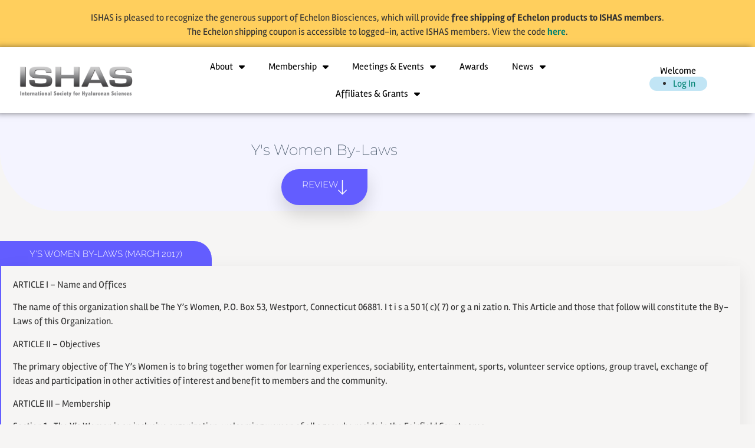

--- FILE ---
content_type: text/html; charset=UTF-8
request_url: https://ishas.org/by-laws/
body_size: 21631
content:
<!doctype html>
<html dir="ltr" lang="en-US" prefix="og: https://ogp.me/ns#">
<head>
	<meta charset="UTF-8">
	<meta name="viewport" content="width=device-width, initial-scale=1">
	<link rel="profile" href="https://gmpg.org/xfn/11">
	<title>By-Laws | ISHAS</title>

		<!-- All in One SEO 4.9.3 - aioseo.com -->
	<meta name="description" content="One-on-One Personalized Online Music Lessons. Schedule a Free Trial Lesson Find a Teacher Today, Choose an Instrument. One-on-One Personalized Online Music Lessons. At GiGo Music Lessons, we teach music to learners of all ages and for most instruments and genres." />
	<meta name="robots" content="max-image-preview:large" />
	<link rel="canonical" href="https://ishas.org/by-laws/" />
	<meta name="generator" content="All in One SEO (AIOSEO) 4.9.3" />
		<meta property="og:locale" content="en_US" />
		<meta property="og:site_name" content="ISHAS - International Society for Hyaluronan Sciences" />
		<meta property="og:type" content="website" />
		<meta property="og:title" content="By-Laws | ISHAS" />
		<meta property="og:description" content="One-on-One Personalized Online Music Lessons. Schedule a Free Trial Lesson Find a Teacher Today, Choose an Instrument. One-on-One Personalized Online Music Lessons. At GiGo Music Lessons, we teach music to learners of all ages and for most instruments and genres." />
		<meta property="og:url" content="https://ishas.org/by-laws/" />
		<meta property="og:image" content="https://ishas.org/wp-content/uploads/ISHAS-logo-silver-500x159-1.png" />
		<meta property="og:image:secure_url" content="https://ishas.org/wp-content/uploads/ISHAS-logo-silver-500x159-1.png" />
		<meta name="twitter:card" content="summary" />
		<meta name="twitter:title" content="By-Laws | ISHAS" />
		<meta name="twitter:description" content="One-on-One Personalized Online Music Lessons. Schedule a Free Trial Lesson Find a Teacher Today, Choose an Instrument. One-on-One Personalized Online Music Lessons. At GiGo Music Lessons, we teach music to learners of all ages and for most instruments and genres." />
		<meta name="twitter:image" content="https://ishas.org/wp-content/uploads/ISHAS-logo-silver-500x159-1.png" />
		<script type="application/ld+json" class="aioseo-schema">
			{"@context":"https:\/\/schema.org","@graph":[{"@type":"BreadcrumbList","@id":"https:\/\/ishas.org\/by-laws\/#breadcrumblist","itemListElement":[{"@type":"ListItem","@id":"https:\/\/ishas.org#listItem","position":1,"name":"Home","item":"https:\/\/ishas.org","nextItem":{"@type":"ListItem","@id":"https:\/\/ishas.org\/by-laws\/#listItem","name":"By-Laws"}},{"@type":"ListItem","@id":"https:\/\/ishas.org\/by-laws\/#listItem","position":2,"name":"By-Laws","previousItem":{"@type":"ListItem","@id":"https:\/\/ishas.org#listItem","name":"Home"}}]},{"@type":"Organization","@id":"https:\/\/ishas.org\/#organization","name":"Gigo Music Lessons","description":"International Society for Hyaluronan Sciences","url":"https:\/\/ishas.org\/","telephone":"+17328724053","logo":{"@type":"ImageObject","url":"https:\/\/gigomusiclessons.com\/wp-content\/uploads\/2022\/02\/GiGo-Logo-07.png","@id":"https:\/\/ishas.org\/by-laws\/#organizationLogo"},"image":{"@id":"https:\/\/ishas.org\/by-laws\/#organizationLogo"}},{"@type":"WebPage","@id":"https:\/\/ishas.org\/by-laws\/#webpage","url":"https:\/\/ishas.org\/by-laws\/","name":"By-Laws | ISHAS","description":"One-on-One Personalized Online Music Lessons. Schedule a Free Trial Lesson Find a Teacher Today, Choose an Instrument. One-on-One Personalized Online Music Lessons. At GiGo Music Lessons, we teach music to learners of all ages and for most instruments and genres.","inLanguage":"en-US","isPartOf":{"@id":"https:\/\/ishas.org\/#website"},"breadcrumb":{"@id":"https:\/\/ishas.org\/by-laws\/#breadcrumblist"},"datePublished":"2022-05-27T23:47:34-04:00","dateModified":"2022-11-17T13:49:05-05:00"},{"@type":"WebSite","@id":"https:\/\/ishas.org\/#website","url":"https:\/\/ishas.org\/","name":"ISHAS","description":"International Society for Hyaluronan Sciences","inLanguage":"en-US","publisher":{"@id":"https:\/\/ishas.org\/#organization"}}]}
		</script>
		<!-- All in One SEO -->

<link rel='dns-prefetch' href='//www.googletagmanager.com' />
<link rel="alternate" title="oEmbed (JSON)" type="application/json+oembed" href="https://ishas.org/wp-json/oembed/1.0/embed?url=https%3A%2F%2Fishas.org%2Fby-laws%2F" />
<link rel="alternate" title="oEmbed (XML)" type="text/xml+oembed" href="https://ishas.org/wp-json/oembed/1.0/embed?url=https%3A%2F%2Fishas.org%2Fby-laws%2F&#038;format=xml" />
<style id='wp-img-auto-sizes-contain-inline-css'>
img:is([sizes=auto i],[sizes^="auto," i]){contain-intrinsic-size:3000px 1500px}
/*# sourceURL=wp-img-auto-sizes-contain-inline-css */
</style>
<link rel='stylesheet' id='sdm-styles-css' href='https://ishas.org/wp-content/plugins/simple-download-monitor/css/sdm_wp_styles.css?ver=7884472cdc81ebe060eabe7f3627f97a' media='all' />
<link rel='stylesheet' id='mp-theme-css' href='https://ishas.org/wp-content/plugins/memberpress/css/ui/theme.css?ver=1.12.11' media='all' />
<style id='wp-emoji-styles-inline-css'>

	img.wp-smiley, img.emoji {
		display: inline !important;
		border: none !important;
		box-shadow: none !important;
		height: 1em !important;
		width: 1em !important;
		margin: 0 0.07em !important;
		vertical-align: -0.1em !important;
		background: none !important;
		padding: 0 !important;
	}
/*# sourceURL=wp-emoji-styles-inline-css */
</style>
<link rel='stylesheet' id='aioseo/css/src/vue/standalone/blocks/table-of-contents/global.scss-css' href='https://ishas.org/wp-content/plugins/all-in-one-seo-pack/dist/Lite/assets/css/table-of-contents/global.e90f6d47.css?ver=4.9.3' media='all' />
<link rel='stylesheet' id='awsm-ead-public-css' href='https://ishas.org/wp-content/plugins/embed-any-document/css/embed-public.min.css?ver=2.7.12' media='all' />
<link rel='stylesheet' id='wpforms-form-locker-frontend-css' href='https://ishas.org/wp-content/plugins/wpforms-form-locker/assets/css/frontend.min.css?ver=2.8.0' media='all' />
<link rel='stylesheet' id='hello-elementor-css' href='https://ishas.org/wp-content/themes/hello-elementor/assets/css/reset.css?ver=3.4.5' media='all' />
<link rel='stylesheet' id='hello-elementor-theme-style-css' href='https://ishas.org/wp-content/themes/hello-elementor/assets/css/theme.css?ver=3.4.5' media='all' />
<link rel='stylesheet' id='hello-elementor-header-footer-css' href='https://ishas.org/wp-content/themes/hello-elementor/assets/css/header-footer.css?ver=3.4.5' media='all' />
<link rel='stylesheet' id='e-animation-fadeInUp-css' href='https://ishas.org/wp-content/plugins/elementor/assets/lib/animations/styles/fadeInUp.min.css?ver=3.34.1' media='all' />
<link rel='stylesheet' id='e-animation-shrink-css' href='https://ishas.org/wp-content/plugins/elementor/assets/lib/animations/styles/e-animation-shrink.min.css?ver=3.34.1' media='all' />
<link rel='stylesheet' id='elementor-frontend-css' href='https://ishas.org/wp-content/plugins/elementor/assets/css/frontend.min.css?ver=3.34.1' media='all' />
<style id='elementor-frontend-inline-css'>
.elementor-kit-5{--e-global-color-primary:#000000;--e-global-color-secondary:#FFCF5D;--e-global-color-text:#4E4E4E;--e-global-color-accent:#019585;--e-global-color-9bca6d3:#2589B1;--e-global-color-4d695be3:#4F5976;--e-global-color-1d965fb:#16A7E987;--e-global-color-41c66f2:#8BCEED87;--e-global-color-46533cf:#F4C1827D;--e-global-color-fa46d65:#F9F9F9;--e-global-color-15b2739:#808080;--e-global-color-8898f4c:#F2F1F1;--e-global-color-8b699fa:#9BA6AA;--e-global-color-cc3a04f:#FFFFFF00;--e-global-color-d5a11e7:#E0E7EA;--e-global-color-3950dbb:#FFFFFF;--e-global-color-da80ae1:#E0E7EAD9;--e-global-color-34042e15:#EFEEEE;--e-global-color-100d932f:#FFFFFF;--e-global-color-af486e0:#FFFFFF00;--e-global-color-2c74d2e:#0000004D;--e-global-color-077d728:#00C8AD;--e-global-color-9293b78:#019585;--e-global-typography-primary-font-family:"Raleway";--e-global-typography-primary-font-size:40px;--e-global-typography-primary-font-weight:300;--e-global-typography-primary-text-transform:capitalize;--e-global-typography-primary-font-style:normal;--e-global-typography-primary-text-decoration:none;--e-global-typography-primary-line-height:46px;--e-global-typography-primary-letter-spacing:4px;--e-global-typography-secondary-font-family:"Raleway";--e-global-typography-secondary-font-size:30px;--e-global-typography-secondary-font-weight:300;--e-global-typography-secondary-text-transform:none;--e-global-typography-secondary-font-style:normal;--e-global-typography-secondary-text-decoration:none;--e-global-typography-secondary-line-height:40px;--e-global-typography-secondary-letter-spacing:3px;--e-global-typography-text-font-family:"Rambla";--e-global-typography-text-font-size:18px;--e-global-typography-text-font-weight:300;--e-global-typography-text-text-transform:none;--e-global-typography-text-font-style:normal;--e-global-typography-text-text-decoration:none;--e-global-typography-text-line-height:22px;--e-global-typography-text-letter-spacing:0px;--e-global-typography-accent-font-family:"Work Sans";--e-global-typography-accent-font-size:16px;--e-global-typography-accent-font-weight:300;--e-global-typography-accent-text-transform:uppercase;--e-global-typography-accent-font-style:normal;--e-global-typography-accent-text-decoration:none;--e-global-typography-accent-line-height:1em;--e-global-typography-accent-letter-spacing:0.38px;--e-global-typography-84c2fc3-font-family:"Prompt";--e-global-typography-84c2fc3-font-size:24px;--e-global-typography-84c2fc3-font-weight:600;--e-global-typography-84c2fc3-text-transform:uppercase;--e-global-typography-84c2fc3-font-style:normal;--e-global-typography-84c2fc3-text-decoration:none;--e-global-typography-84c2fc3-line-height:1.3em;--e-global-typography-84c2fc3-letter-spacing:4.5px;--e-global-typography-84b8611-font-family:"Raleway";--e-global-typography-84b8611-font-size:16px;--e-global-typography-84b8611-font-weight:500;--e-global-typography-84b8611-text-transform:uppercase;--e-global-typography-84b8611-font-style:normal;--e-global-typography-84b8611-text-decoration:none;--e-global-typography-84b8611-line-height:1.1em;--e-global-typography-84b8611-letter-spacing:0px;--e-global-typography-1da2d69-font-family:"Montserrat";--e-global-typography-1da2d69-font-size:16px;--e-global-typography-1da2d69-font-weight:600;--e-global-typography-1da2d69-text-transform:capitalize;--e-global-typography-1da2d69-font-style:normal;--e-global-typography-1da2d69-text-decoration:none;--e-global-typography-1da2d69-line-height:1em;--e-global-typography-1da2d69-letter-spacing:0px;--e-global-typography-5cd16d3-font-family:"Prompt";--e-global-typography-5cd16d3-font-size:16px;--e-global-typography-5cd16d3-font-weight:600;--e-global-typography-5cd16d3-text-transform:capitalize;--e-global-typography-5cd16d3-font-style:normal;--e-global-typography-5cd16d3-text-decoration:underline;--e-global-typography-5cd16d3-line-height:1em;--e-global-typography-5cd16d3-letter-spacing:0px;--e-global-typography-e27040a-font-family:"Raleway";--e-global-typography-e27040a-font-size:8vw;--e-global-typography-e27040a-font-weight:600;--e-global-typography-e27040a-text-transform:capitalize;--e-global-typography-e27040a-font-style:normal;--e-global-typography-e27040a-text-decoration:none;--e-global-typography-e27040a-line-height:1em;--e-global-typography-e27040a-letter-spacing:4px;--e-global-typography-70dde39-font-family:"Montserrat";--e-global-typography-70dde39-font-size:16px;--e-global-typography-70dde39-font-weight:300;--e-global-typography-70dde39-text-transform:uppercase;--e-global-typography-70dde39-font-style:normal;--e-global-typography-70dde39-text-decoration:none;--e-global-typography-70dde39-line-height:1.4em;--e-global-typography-70dde39-letter-spacing:0px;--e-global-typography-c767a80-font-family:"Prompt";--e-global-typography-c767a80-font-size:16px;--e-global-typography-c767a80-font-weight:500;--e-global-typography-c767a80-text-transform:uppercase;--e-global-typography-c767a80-font-style:normal;--e-global-typography-c767a80-text-decoration:none;--e-global-typography-c767a80-line-height:2.5em;--e-global-typography-c767a80-letter-spacing:0px;--e-global-typography-874add3-font-family:"Raleway";--e-global-typography-874add3-font-size:76px;--e-global-typography-874add3-font-weight:200;--e-global-typography-874add3-text-transform:capitalize;--e-global-typography-874add3-line-height:76px;--e-global-typography-0058aed-font-family:"Work Sans";--e-global-typography-0058aed-font-size:18px;--e-global-typography-0058aed-font-weight:600;--e-global-typography-0058aed-text-transform:uppercase;--e-global-typography-72e6ae5-font-family:"Work Sans";--e-global-typography-72e6ae5-font-size:14px;--e-global-typography-72e6ae5-font-weight:400;--e-global-typography-72e6ae5-text-transform:capitalize;--e-global-typography-203c4eb-font-family:"Work Sans";--e-global-typography-203c4eb-font-size:18px;--e-global-typography-203c4eb-font-weight:400;--e-global-typography-203c4eb-text-transform:uppercase;--e-global-typography-203c4eb-letter-spacing:0.2px;--e-global-typography-0c8b45c-font-family:"Work Sans";--e-global-typography-0c8b45c-font-size:18px;--e-global-typography-0c8b45c-font-weight:300;--e-global-typography-0c8b45c-line-height:18px;--e-global-typography-0f8b484-font-family:"Work Sans";--e-global-typography-0f8b484-font-size:14px;--e-global-typography-0f8b484-font-weight:300;--e-global-typography-0f8b484-text-transform:uppercase;--e-global-typography-0f8b484-line-height:1em;--e-global-typography-eb8d4d0-font-family:"Work Sans";--e-global-typography-eb8d4d0-font-size:14px;--e-global-typography-eb8d4d0-font-weight:300;--e-global-typography-eb8d4d0-text-transform:capitalize;--e-global-typography-eb8d4d0-line-height:16px;--e-global-typography-acba296-font-family:"Work Sans";--e-global-typography-acba296-font-size:12px;--e-global-typography-acba296-font-weight:normal;--e-global-typography-acba296-text-transform:capitalize;--e-global-typography-acba296-font-style:normal;--e-global-typography-acba296-text-decoration:none;--e-global-typography-acba296-line-height:20px;--e-global-typography-acba296-letter-spacing:0px;background-color:#F6F5F4;font-family:"Rambla", Sans-serif;}.elementor-kit-5 button,.elementor-kit-5 input[type="button"],.elementor-kit-5 input[type="submit"],.elementor-kit-5 .elementor-button{background-color:var( --e-global-color-077d728 );font-weight:700;color:#FFFFFF;padding:10px 10px 10px 10px;}.elementor-kit-5 e-page-transition{background-color:#FFBC7D;}.elementor-kit-5 h1{font-family:"Raleway", Sans-serif;}.elementor-kit-5 h2{font-family:"Raleway", Sans-serif;}.elementor-kit-5 h3{font-family:"Raleway", Sans-serif;}.elementor-section.elementor-section-boxed > .elementor-container{max-width:1140px;}.e-con{--container-max-width:1140px;}.elementor-widget:not(:last-child){margin-block-end:20px;}.elementor-element{--widgets-spacing:20px 20px;--widgets-spacing-row:20px;--widgets-spacing-column:20px;}{}h1.entry-title{display:var(--page-title-display);}.site-header .site-branding{flex-direction:column;align-items:stretch;}.site-header{padding-inline-end:0px;padding-inline-start:0px;}.site-footer .site-branding{flex-direction:column;align-items:stretch;}@media(max-width:1024px){.elementor-kit-5{--e-global-typography-primary-font-size:32px;--e-global-typography-secondary-font-size:20px;--e-global-typography-secondary-line-height:28px;--e-global-typography-text-font-size:14px;--e-global-typography-84c2fc3-font-size:22px;--e-global-typography-84b8611-font-size:14px;--e-global-typography-e27040a-letter-spacing:25px;--e-global-typography-70dde39-font-size:14px;--e-global-typography-c767a80-font-size:14px;--e-global-typography-874add3-font-size:60px;--e-global-typography-874add3-line-height:60px;--e-global-typography-0058aed-font-size:16px;--e-global-typography-203c4eb-font-size:16px;--e-global-typography-acba296-font-size:11px;}.elementor-section.elementor-section-boxed > .elementor-container{max-width:1024px;}.e-con{--container-max-width:1024px;}}@media(max-width:767px){.elementor-kit-5{--e-global-typography-primary-font-size:26px;--e-global-typography-primary-line-height:30px;--e-global-typography-primary-letter-spacing:2px;--e-global-typography-text-font-size:12px;--e-global-typography-text-line-height:18px;--e-global-typography-accent-font-size:14px;--e-global-typography-84c2fc3-font-size:18px;--e-global-typography-84b8611-font-size:14px;--e-global-typography-1da2d69-font-size:14px;--e-global-typography-5cd16d3-font-size:14px;--e-global-typography-5cd16d3-line-height:1.4em;--e-global-typography-e27040a-letter-spacing:10px;--e-global-typography-c767a80-font-size:14px;--e-global-typography-874add3-font-size:34px;--e-global-typography-874add3-line-height:38px;--e-global-typography-203c4eb-font-size:14px;--e-global-typography-0f8b484-font-size:14px;}.elementor-section.elementor-section-boxed > .elementor-container{max-width:767px;}.e-con{--container-max-width:767px;}}/* Start custom CSS *//* custom button orange */
.custom-button-orange {

display: inline-block;
margin: 5px;
background: #FFCF5D;
color: #fff;
font-size: 20px;
border-radius: 10px;
padding: 8px 16px;
transition: all 0.2s;
}

.custom-button-orange:hover {

background: #f0ad4e;
color: #fff;
}

/* custom button green */
.custom-button-green {

display: inline-block;
margin: 5px;
background: #00C8AD;
color: #fff;
font-size: 20px;
border-radius: 10px;
padding: 8px 16px;
transition: all 0.2s;
}

.custom-button-green:hover {

background: #019585;
color: #fff;
}

/*circle around image */
.img-circle {
border-radius: 50%;
-moz-border-radius: 50%;
-webkit-border-radius: 50%;
-o-border-radius: 50%;
}
/* background colors */
.lightblue-background {
  background-color: #EAF3FD;
  padding: 20px;
}/* End custom CSS */
.elementor-7289 .elementor-element.elementor-element-262f583e:not(.elementor-motion-effects-element-type-background), .elementor-7289 .elementor-element.elementor-element-262f583e > .elementor-motion-effects-container > .elementor-motion-effects-layer{background-color:#F4F4FF;}.elementor-7289 .elementor-element.elementor-element-262f583e > .elementor-background-overlay{background-image:url("https://ishas.org/wp-content/uploads/2022/05/BG-Home.png");background-position:center center;background-repeat:no-repeat;background-size:cover;opacity:0.05;transition:background 0.3s, border-radius 0.3s, opacity 0.3s;}.elementor-7289 .elementor-element.elementor-element-262f583e > .elementor-container{max-width:1100px;}.elementor-7289 .elementor-element.elementor-element-262f583e, .elementor-7289 .elementor-element.elementor-element-262f583e > .elementor-background-overlay{border-radius:0px 0px 100px 100px;}.elementor-7289 .elementor-element.elementor-element-262f583e{transition:background 0.3s, border 0.3s, border-radius 0.3s, box-shadow 0.3s;margin-top:-20px;margin-bottom:0px;padding:20px 0px 0px 0px;}.elementor-7289 .elementor-element.elementor-element-46458a16 > .elementor-widget-wrap > .elementor-widget:not(.elementor-widget__width-auto):not(.elementor-widget__width-initial):not(:last-child):not(.elementor-absolute){margin-block-end:0px;}.elementor-7289 .elementor-element.elementor-element-2ae135aa > .elementor-widget-container{margin:20px 0px 20px 0px;}.elementor-7289 .elementor-element.elementor-element-2ae135aa{text-align:center;}.elementor-7289 .elementor-element.elementor-element-2ae135aa .elementor-heading-title{font-family:"Montserrat", Sans-serif;font-size:25px;font-weight:200;color:#3D4E60;}.elementor-7289 .elementor-element.elementor-element-619c65ea .elementor-button{background-color:#635DFF;font-family:"Montserrat", Sans-serif;font-size:15px;font-weight:300;text-transform:uppercase;fill:#FFFFFF;color:#FFFFFF;box-shadow:0px 15px 30px 0px rgba(0, 0, 0, 0.15);border-radius:50px 0px 50px 50px;padding:18px 35px 18px 35px;}.elementor-7289 .elementor-element.elementor-element-619c65ea .elementor-button:hover, .elementor-7289 .elementor-element.elementor-element-619c65ea .elementor-button:focus{background-color:#FFFFFF;color:#635DFF;}.elementor-7289 .elementor-element.elementor-element-619c65ea .elementor-button-content-wrapper{flex-direction:row-reverse;}.elementor-7289 .elementor-element.elementor-element-619c65ea .elementor-button .elementor-button-content-wrapper{gap:10px;}.elementor-7289 .elementor-element.elementor-element-619c65ea .elementor-button:hover svg, .elementor-7289 .elementor-element.elementor-element-619c65ea .elementor-button:focus svg{fill:#635DFF;}.elementor-7289 .elementor-element.elementor-element-58d7eaf5 > .elementor-container{max-width:1400px;}.elementor-7289 .elementor-element.elementor-element-58d7eaf5{transition:background 0.3s, border 0.3s, border-radius 0.3s, box-shadow 0.3s;margin-top:4%;margin-bottom:12%;}.elementor-7289 .elementor-element.elementor-element-58d7eaf5 > .elementor-background-overlay{transition:background 0.3s, border-radius 0.3s, opacity 0.3s;}.elementor-7289 .elementor-element.elementor-element-55fc461e > .elementor-element-populated{transition:background 0.3s, border 0.3s, border-radius 0.3s, box-shadow 0.3s;padding:0px 0px 0px 0px;}.elementor-7289 .elementor-element.elementor-element-55fc461e > .elementor-element-populated > .elementor-background-overlay{transition:background 0.3s, border-radius 0.3s, opacity 0.3s;}.elementor-7289 .elementor-element.elementor-element-51335d6{margin-top:0%;margin-bottom:0%;}.elementor-7289 .elementor-element.elementor-element-097265f > .elementor-element-populated{padding:0px 25px 0px 0px;}.elementor-7289 .elementor-element.elementor-element-af3ad1e{width:auto;max-width:auto;}.elementor-7289 .elementor-element.elementor-element-af3ad1e > .elementor-widget-container{background-color:#635DFF;padding:15px 50px 12px 50px;border-radius:0px 30px 0px 0px;}.elementor-7289 .elementor-element.elementor-element-af3ad1e .elementor-heading-title{font-size:15px;font-weight:300;text-transform:uppercase;color:#FFFFFF;}.elementor-7289 .elementor-element.elementor-element-f9ceb3d > .elementor-widget-container{padding:20px 20px 10px 20px;border-style:solid;border-width:0px 0px 0px 2px;border-color:#635DFF;box-shadow:0px 10px 30px 0px rgba(0, 0, 0, 0.08);}.elementor-7289 .elementor-element.elementor-element-d8bb9d4 > .elementor-container{min-height:0vh;}.elementor-7289 .elementor-element.elementor-element-d8bb9d4{margin-top:0px;margin-bottom:-20px;}.elementor-7289 .elementor-element.elementor-element-5a46ccd2 > .elementor-widget-wrap > .elementor-widget:not(.elementor-widget__width-auto):not(.elementor-widget__width-initial):not(:last-child):not(.elementor-absolute){margin-block-end:0px;}.elementor-7289 .elementor-element.elementor-element-5a46ccd2 > .elementor-element-populated{margin:0px 0px 0px 0px;--e-column-margin-right:0px;--e-column-margin-left:0px;}.elementor-7289 .elementor-element.elementor-global-7423 .elementor-button{background-color:var( --e-global-color-077d728 );font-size:25px;fill:var( --e-global-color-3950dbb );color:var( --e-global-color-3950dbb );border-radius:40px 0px 40px 40px;padding:10px 15px 10px 15px;}.elementor-7289 .elementor-element.elementor-global-7423 .elementor-button:hover, .elementor-7289 .elementor-element.elementor-global-7423 .elementor-button:focus{background-color:#03A28D;color:var( --e-global-color-8898f4c );}.elementor-7289 .elementor-element.elementor-global-7423 > .elementor-widget-container{margin:0px 0px 0px 0px;padding:0px 0px 0px 0px;}.elementor-7289 .elementor-element.elementor-global-7423 .elementor-button:hover svg, .elementor-7289 .elementor-element.elementor-global-7423 .elementor-button:focus svg{fill:var( --e-global-color-8898f4c );}.elementor-7289 .elementor-element.elementor-element-399921b{--spacer-size:50px;}@media(min-width:768px){.elementor-7289 .elementor-element.elementor-element-5a46ccd2{width:100%;}}@media(max-width:1024px){.elementor-7289 .elementor-element.elementor-element-262f583e > .elementor-background-overlay{background-position:center right;background-repeat:no-repeat;background-size:cover;}.elementor-7289 .elementor-element.elementor-element-2ae135aa .elementor-heading-title{font-size:22px;}.elementor-7289 .elementor-element.elementor-element-58d7eaf5{padding:0% 5% 0% 5%;}.elementor-7289 .elementor-element.elementor-element-097265f > .elementor-element-populated{margin:0px 0px 50px 0px;--e-column-margin-right:0px;--e-column-margin-left:0px;padding:0px 0px 0px 0px;}.elementor-7289 .elementor-element.elementor-element-d8bb9d4 > .elementor-container{min-height:35vh;}.elementor-7289 .elementor-element.elementor-element-d8bb9d4{padding:10% 10% 10% 10%;}}@media(max-width:767px){.elementor-7289 .elementor-element.elementor-element-262f583e, .elementor-7289 .elementor-element.elementor-element-262f583e > .elementor-background-overlay{border-radius:0px 0px 50px 50px;}.elementor-7289 .elementor-element.elementor-element-46458a16 > .elementor-element-populated{margin:50px 0px 0px 0px;--e-column-margin-right:0px;--e-column-margin-left:0px;padding:0% 5% 0% 5%;}.elementor-7289 .elementor-element.elementor-element-2ae135aa .elementor-heading-title{font-size:18px;}.elementor-7289 .elementor-element.elementor-element-58d7eaf5{margin-top:80px;margin-bottom:0px;}.elementor-7289 .elementor-element.elementor-element-d8bb9d4 > .elementor-container{min-height:15vh;}.elementor-7289 .elementor-element.elementor-element-d8bb9d4{padding:10% 9% 10% 9%;}.elementor-7289 .elementor-element.elementor-element-5a46ccd2 > .elementor-element-populated{padding:0px 0px 0px 0px;}}@media(max-width:1024px) and (min-width:768px){.elementor-7289 .elementor-element.elementor-element-097265f{width:100%;}}
.elementor-7306 .elementor-element.elementor-element-f4f50cc:not(.elementor-motion-effects-element-type-background), .elementor-7306 .elementor-element.elementor-element-f4f50cc > .elementor-motion-effects-container > .elementor-motion-effects-layer{background-color:var( --e-global-color-secondary );}.elementor-7306 .elementor-element.elementor-element-f4f50cc{transition:background 0.3s, border 0.3s, border-radius 0.3s, box-shadow 0.3s;margin-top:0px;margin-bottom:-10px;padding:8px 0px 0px 0px;}.elementor-7306 .elementor-element.elementor-element-f4f50cc > .elementor-background-overlay{transition:background 0.3s, border-radius 0.3s, opacity 0.3s;}.elementor-7306 .elementor-element.elementor-element-1e2b163f:not(.elementor-motion-effects-element-type-background), .elementor-7306 .elementor-element.elementor-element-1e2b163f > .elementor-motion-effects-container > .elementor-motion-effects-layer{background-color:#FFFFFF;}.elementor-7306 .elementor-element.elementor-element-1e2b163f:hover{background-color:#FFFFFF;}.elementor-7306 .elementor-element.elementor-element-1e2b163f > .elementor-background-overlay{background-color:#FFFFFF;opacity:0.86;transition:background 0.3s, border-radius 0.3s, opacity 0.3s;}.elementor-7306 .elementor-element.elementor-element-1e2b163f > .elementor-container{min-height:94px;}.elementor-7306 .elementor-element.elementor-element-1e2b163f{box-shadow:-6px 0px 10px 0px rgba(0,0,0,0.5);transition:background 0.3s, border 0.3s, border-radius 0.3s, box-shadow 0.3s;margin-top:0px;margin-bottom:20px;padding:0% 0% 0% 0%;z-index:999;}.elementor-bc-flex-widget .elementor-7306 .elementor-element.elementor-element-3725cc07.elementor-column .elementor-widget-wrap{align-items:center;}.elementor-7306 .elementor-element.elementor-element-3725cc07.elementor-column.elementor-element[data-element_type="column"] > .elementor-widget-wrap.elementor-element-populated{align-content:center;align-items:center;}.elementor-7306 .elementor-element.elementor-element-3725cc07.elementor-column > .elementor-widget-wrap{justify-content:center;}.elementor-7306 .elementor-element.elementor-element-4801012a{width:100%;max-width:100%;text-align:center;}.elementor-7306 .elementor-element.elementor-element-4801012a img{width:200px;transition-duration:0.5s;}.elementor-bc-flex-widget .elementor-7306 .elementor-element.elementor-element-11c4fa47.elementor-column .elementor-widget-wrap{align-items:center;}.elementor-7306 .elementor-element.elementor-element-11c4fa47.elementor-column.elementor-element[data-element_type="column"] > .elementor-widget-wrap.elementor-element-populated{align-content:center;align-items:center;}.elementor-7306 .elementor-element.elementor-element-11c4fa47.elementor-column > .elementor-widget-wrap{justify-content:center;}.elementor-7306 .elementor-element.elementor-element-19002ad4 .elementor-menu-toggle{margin:0 auto;background-color:var( --e-global-color-secondary );}.elementor-7306 .elementor-element.elementor-element-19002ad4 .elementor-nav-menu--main .elementor-item{color:var( --e-global-color-primary );fill:var( --e-global-color-primary );}.elementor-7306 .elementor-element.elementor-element-19002ad4 .elementor-nav-menu--main .elementor-item:hover,
					.elementor-7306 .elementor-element.elementor-element-19002ad4 .elementor-nav-menu--main .elementor-item.elementor-item-active,
					.elementor-7306 .elementor-element.elementor-element-19002ad4 .elementor-nav-menu--main .elementor-item.highlighted,
					.elementor-7306 .elementor-element.elementor-element-19002ad4 .elementor-nav-menu--main .elementor-item:focus{color:#57678B;fill:#57678B;}.elementor-7306 .elementor-element.elementor-element-19002ad4 .elementor-nav-menu--main .elementor-item.elementor-item-active{color:#57678B;}.elementor-7306 .elementor-element.elementor-element-19002ad4 .elementor-nav-menu--main:not(.e--pointer-framed) .elementor-item.elementor-item-active:before,
					.elementor-7306 .elementor-element.elementor-element-19002ad4 .elementor-nav-menu--main:not(.e--pointer-framed) .elementor-item.elementor-item-active:after{background-color:var( --e-global-color-secondary );}.elementor-7306 .elementor-element.elementor-element-19002ad4 .e--pointer-framed .elementor-item.elementor-item-active:before,
					.elementor-7306 .elementor-element.elementor-element-19002ad4 .e--pointer-framed .elementor-item.elementor-item-active:after{border-color:var( --e-global-color-secondary );}.elementor-7306 .elementor-element.elementor-element-19002ad4 .e--pointer-framed .elementor-item:before{border-width:5px;}.elementor-7306 .elementor-element.elementor-element-19002ad4 .e--pointer-framed.e--animation-draw .elementor-item:before{border-width:0 0 5px 5px;}.elementor-7306 .elementor-element.elementor-element-19002ad4 .e--pointer-framed.e--animation-draw .elementor-item:after{border-width:5px 5px 0 0;}.elementor-7306 .elementor-element.elementor-element-19002ad4 .e--pointer-framed.e--animation-corners .elementor-item:before{border-width:5px 0 0 5px;}.elementor-7306 .elementor-element.elementor-element-19002ad4 .e--pointer-framed.e--animation-corners .elementor-item:after{border-width:0 5px 5px 0;}.elementor-7306 .elementor-element.elementor-element-19002ad4 .e--pointer-underline .elementor-item:after,
					 .elementor-7306 .elementor-element.elementor-element-19002ad4 .e--pointer-overline .elementor-item:before,
					 .elementor-7306 .elementor-element.elementor-element-19002ad4 .e--pointer-double-line .elementor-item:before,
					 .elementor-7306 .elementor-element.elementor-element-19002ad4 .e--pointer-double-line .elementor-item:after{height:5px;}.elementor-7306 .elementor-element.elementor-element-19002ad4 .elementor-nav-menu--dropdown a, .elementor-7306 .elementor-element.elementor-element-19002ad4 .elementor-menu-toggle{color:var( --e-global-color-primary );fill:var( --e-global-color-primary );}.elementor-7306 .elementor-element.elementor-element-19002ad4 .elementor-nav-menu--dropdown{background-color:#FFFFFF;border-style:solid;border-color:#57678B;border-radius:0px 0px 7px 7px;}.elementor-7306 .elementor-element.elementor-element-19002ad4 .elementor-nav-menu--dropdown a:hover,
					.elementor-7306 .elementor-element.elementor-element-19002ad4 .elementor-nav-menu--dropdown a:focus,
					.elementor-7306 .elementor-element.elementor-element-19002ad4 .elementor-nav-menu--dropdown a.elementor-item-active,
					.elementor-7306 .elementor-element.elementor-element-19002ad4 .elementor-nav-menu--dropdown a.highlighted,
					.elementor-7306 .elementor-element.elementor-element-19002ad4 .elementor-menu-toggle:hover,
					.elementor-7306 .elementor-element.elementor-element-19002ad4 .elementor-menu-toggle:focus{color:var( --e-global-color-secondary );}.elementor-7306 .elementor-element.elementor-element-19002ad4 .elementor-nav-menu--dropdown a:hover,
					.elementor-7306 .elementor-element.elementor-element-19002ad4 .elementor-nav-menu--dropdown a:focus,
					.elementor-7306 .elementor-element.elementor-element-19002ad4 .elementor-nav-menu--dropdown a.elementor-item-active,
					.elementor-7306 .elementor-element.elementor-element-19002ad4 .elementor-nav-menu--dropdown a.highlighted{background-color:#57678B;}.elementor-7306 .elementor-element.elementor-element-19002ad4 .elementor-nav-menu--dropdown a.elementor-item-active{color:var( --e-global-color-secondary );background-color:#57678B;}.elementor-7306 .elementor-element.elementor-element-19002ad4 .elementor-nav-menu--dropdown .elementor-item, .elementor-7306 .elementor-element.elementor-element-19002ad4 .elementor-nav-menu--dropdown  .elementor-sub-item{font-size:18px;}.elementor-7306 .elementor-element.elementor-element-19002ad4 .elementor-nav-menu--dropdown li:first-child a{border-top-left-radius:0px;border-top-right-radius:0px;}.elementor-7306 .elementor-element.elementor-element-19002ad4 .elementor-nav-menu--dropdown li:last-child a{border-bottom-right-radius:7px;border-bottom-left-radius:7px;}.elementor-7306 .elementor-element.elementor-element-19002ad4 .elementor-nav-menu--main .elementor-nav-menu--dropdown, .elementor-7306 .elementor-element.elementor-element-19002ad4 .elementor-nav-menu__container.elementor-nav-menu--dropdown{box-shadow:0px 0px 10px 0px rgba(0,0,0,0.5);}.elementor-7306 .elementor-element.elementor-element-19002ad4 .elementor-nav-menu--dropdown a{padding-left:30px;padding-right:30px;}.elementor-7306 .elementor-element.elementor-element-19002ad4 .elementor-nav-menu--dropdown li:not(:last-child){border-style:solid;border-bottom-width:4px;}.elementor-7306 .elementor-element.elementor-element-19002ad4 div.elementor-menu-toggle{color:var( --e-global-color-41c66f2 );}.elementor-7306 .elementor-element.elementor-element-19002ad4 div.elementor-menu-toggle svg{fill:var( --e-global-color-41c66f2 );}.elementor-7306 .elementor-element.elementor-element-19002ad4 div.elementor-menu-toggle:hover, .elementor-7306 .elementor-element.elementor-element-19002ad4 div.elementor-menu-toggle:focus{color:var( --e-global-color-100d932f );}.elementor-7306 .elementor-element.elementor-element-19002ad4 div.elementor-menu-toggle:hover svg, .elementor-7306 .elementor-element.elementor-element-19002ad4 div.elementor-menu-toggle:focus svg{fill:var( --e-global-color-100d932f );}.elementor-7306 .elementor-element.elementor-element-19002ad4 .elementor-menu-toggle:hover, .elementor-7306 .elementor-element.elementor-element-19002ad4 .elementor-menu-toggle:focus{background-color:var( --e-global-color-secondary );}.elementor-bc-flex-widget .elementor-7306 .elementor-element.elementor-element-49d9b45e.elementor-column .elementor-widget-wrap{align-items:center;}.elementor-7306 .elementor-element.elementor-element-49d9b45e.elementor-column.elementor-element[data-element_type="column"] > .elementor-widget-wrap.elementor-element-populated{align-content:center;align-items:center;}.elementor-7306 .elementor-element.elementor-element-49d9b45e.elementor-column > .elementor-widget-wrap{justify-content:center;}.elementor-7306 .elementor-element.elementor-element-49d9b45e > .elementor-widget-wrap > .elementor-widget:not(.elementor-widget__width-auto):not(.elementor-widget__width-initial):not(:last-child):not(.elementor-absolute){margin-block-end:8px;}.elementor-7306 .elementor-element.elementor-element-20865dbc > .elementor-widget-container{margin:-10px 0px -10px 0px;padding:2px 0px -4px 0px;}.elementor-7306 .elementor-element.elementor-element-c59bd12{width:auto;max-width:auto;}.elementor-7306 .elementor-element.elementor-element-c59bd12 > .elementor-widget-container:hover{--e-transform-scale:0.9;}.elementor-7306 .elementor-element.elementor-element-c59bd12 > .elementor-widget-container{background-color:#8BCEED87;margin:0px 0px 0px 0px;padding:0px 20px 0px 0px;border-style:solid;border-width:0px 0px 0px 0px;border-radius:16px 16px 16px 16px;}.elementor-7306 .elementor-element.elementor-element-c59bd12:hover .elementor-widget-container{background-color:#8BCEEDA6;}.elementor-theme-builder-content-area{height:400px;}.elementor-location-header:before, .elementor-location-footer:before{content:"";display:table;clear:both;}@media(min-width:768px){.elementor-7306 .elementor-element.elementor-element-3725cc07{width:20%;}.elementor-7306 .elementor-element.elementor-element-11c4fa47{width:60%;}.elementor-7306 .elementor-element.elementor-element-49d9b45e{width:19.664%;}}@media(max-width:767px){.elementor-7306 .elementor-element.elementor-element-1e2b163f > .elementor-container{min-height:0px;}.elementor-7306 .elementor-element.elementor-element-1e2b163f{margin-top:0px;margin-bottom:0px;padding:10px 0px 0px 10px;}.elementor-7306 .elementor-element.elementor-element-3725cc07{width:50%;}.elementor-7306 .elementor-element.elementor-element-4801012a > .elementor-widget-container{margin:-14px 0px 0px 0px;}.elementor-7306 .elementor-element.elementor-element-11c4fa47{width:50%;}.elementor-7306 .elementor-element.elementor-element-49d9b45e{width:100%;}.elementor-bc-flex-widget .elementor-7306 .elementor-element.elementor-element-49d9b45e.elementor-column .elementor-widget-wrap{align-items:flex-start;}.elementor-7306 .elementor-element.elementor-element-49d9b45e.elementor-column.elementor-element[data-element_type="column"] > .elementor-widget-wrap.elementor-element-populated{align-content:flex-start;align-items:flex-start;}.elementor-7306 .elementor-element.elementor-element-49d9b45e.elementor-column > .elementor-widget-wrap{justify-content:flex-end;}.elementor-7306 .elementor-element.elementor-element-49d9b45e > .elementor-widget-wrap > .elementor-widget:not(.elementor-widget__width-auto):not(.elementor-widget__width-initial):not(:last-child):not(.elementor-absolute){margin-block-end:10px;}.elementor-7306 .elementor-element.elementor-element-c59bd12{width:auto;max-width:auto;}.elementor-7306 .elementor-element.elementor-element-c59bd12 > .elementor-widget-container{margin:-33px 0px 0px 0px;padding:2px 15px 2px 0px;border-width:0px 0px 0px 0px;}}/* Start custom CSS for shortcode, class: .elementor-element-20865dbc */.elementor-7306 .elementor-element.elementor-element-20865dbc {color:#000;}
.elementor-7306 .elementor-element.elementor-element-20865dbc {text-align:center;}/* End custom CSS */
.elementor-122 .elementor-element.elementor-element-3d9f642 > .elementor-container > .elementor-column > .elementor-widget-wrap{align-content:center;align-items:center;}.elementor-122 .elementor-element.elementor-element-3d9f642:not(.elementor-motion-effects-element-type-background), .elementor-122 .elementor-element.elementor-element-3d9f642 > .elementor-motion-effects-container > .elementor-motion-effects-layer{background-color:var( --e-global-color-4d695be3 );}.elementor-122 .elementor-element.elementor-element-3d9f642 > .elementor-container{max-width:1200px;min-height:145px;}.elementor-122 .elementor-element.elementor-element-3d9f642{transition:background 0.3s, border 0.3s, border-radius 0.3s, box-shadow 0.3s;}.elementor-122 .elementor-element.elementor-element-3d9f642 > .elementor-background-overlay{transition:background 0.3s, border-radius 0.3s, opacity 0.3s;}.elementor-122 .elementor-element.elementor-element-0b2acaf > .elementor-widget-wrap > .elementor-widget:not(.elementor-widget__width-auto):not(.elementor-widget__width-initial):not(:last-child):not(.elementor-absolute){margin-block-end:10px;}.elementor-122 .elementor-element.elementor-element-6728f4a > .elementor-widget-container{padding:0% 0% 0% 0%;}.elementor-122 .elementor-element.elementor-element-6728f4a{font-family:"Work Sans", Sans-serif;font-size:14px;font-weight:normal;text-transform:capitalize;font-style:normal;text-decoration:none;line-height:20px;letter-spacing:0px;color:var( --e-global-color-100d932f );}.elementor-bc-flex-widget .elementor-122 .elementor-element.elementor-element-32f540b.elementor-column .elementor-widget-wrap{align-items:center;}.elementor-122 .elementor-element.elementor-element-32f540b.elementor-column.elementor-element[data-element_type="column"] > .elementor-widget-wrap.elementor-element-populated{align-content:center;align-items:center;}.elementor-122 .elementor-element.elementor-element-5e36401 > .elementor-widget-container{margin:7px 0px 0px 0px;}.elementor-122 .elementor-element.elementor-element-5e36401 .elementor-icon-wrapper{text-align:center;}.elementor-122 .elementor-element.elementor-element-5e36401.elementor-view-stacked .elementor-icon{background-color:#FFFFFF;}.elementor-122 .elementor-element.elementor-element-5e36401.elementor-view-framed .elementor-icon, .elementor-122 .elementor-element.elementor-element-5e36401.elementor-view-default .elementor-icon{color:#FFFFFF;border-color:#FFFFFF;}.elementor-122 .elementor-element.elementor-element-5e36401.elementor-view-framed .elementor-icon, .elementor-122 .elementor-element.elementor-element-5e36401.elementor-view-default .elementor-icon svg{fill:#FFFFFF;}.elementor-122 .elementor-element.elementor-element-ee750a9 .elementor-repeater-item-474008b.elementor-social-icon{background-color:var( --e-global-color-primary );}.elementor-122 .elementor-element.elementor-element-ee750a9{--grid-template-columns:repeat(0, auto);--grid-column-gap:5px;--grid-row-gap:0px;}.elementor-122 .elementor-element.elementor-element-ee750a9 .elementor-widget-container{text-align:right;}.elementor-122 .elementor-element.elementor-element-8b1c21a:not(.elementor-motion-effects-element-type-background), .elementor-122 .elementor-element.elementor-element-8b1c21a > .elementor-motion-effects-container > .elementor-motion-effects-layer{background-color:#16A7E987;}.elementor-122 .elementor-element.elementor-element-8b1c21a > .elementor-container{max-width:1300px;}.elementor-122 .elementor-element.elementor-element-8b1c21a{transition:background 0.3s, border 0.3s, border-radius 0.3s, box-shadow 0.3s;}.elementor-122 .elementor-element.elementor-element-8b1c21a > .elementor-background-overlay{transition:background 0.3s, border-radius 0.3s, opacity 0.3s;}.elementor-122 .elementor-element.elementor-element-8be5eaa{font-family:"Work Sans", Sans-serif;font-size:14px;}.elementor-122 .elementor-element.elementor-element-3eb75f8{font-family:"Work Sans", Sans-serif;font-size:14px;}.elementor-122 .elementor-element.elementor-element-d5d14b5{text-align:end;font-family:"Work Sans", Sans-serif;font-size:14px;}.elementor-theme-builder-content-area{height:400px;}.elementor-location-header:before, .elementor-location-footer:before{content:"";display:table;clear:both;}@media(max-width:1024px){.elementor-122 .elementor-element.elementor-element-3d9f642{padding:4% 4% 4% 4%;}.elementor-122 .elementor-element.elementor-element-0b2acaf > .elementor-widget-wrap > .elementor-widget:not(.elementor-widget__width-auto):not(.elementor-widget__width-initial):not(:last-child):not(.elementor-absolute){margin-block-end:12px;}.elementor-122 .elementor-element.elementor-element-0b2acaf > .elementor-element-populated{padding:0% 0% 6% 0%;}.elementor-122 .elementor-element.elementor-element-6728f4a{text-align:center;font-size:11px;}}@media(max-width:767px){.elementor-122 .elementor-element.elementor-element-3d9f642{padding:8% 6% 8% 6%;}.elementor-122 .elementor-element.elementor-element-0b2acaf > .elementor-element-populated{padding:0% 0% 16% 0%;}.elementor-122 .elementor-element.elementor-element-6728f4a > .elementor-widget-container{padding:0px 0px 10px 0px;}.elementor-122 .elementor-element.elementor-element-6728f4a{text-align:center;}.elementor-122 .elementor-element.elementor-element-32f540b > .elementor-element-populated{padding:0px 0px 0px 0px;}.elementor-122 .elementor-element.elementor-element-8aef1fc > .elementor-element-populated{padding:8% 8% 4% 8%;}}@media(min-width:768px){.elementor-122 .elementor-element.elementor-element-0b2acaf{width:40.165%;}.elementor-122 .elementor-element.elementor-element-32f540b{width:19.485%;}.elementor-122 .elementor-element.elementor-element-8aef1fc{width:40.35%;}}@media(max-width:1024px) and (min-width:768px){.elementor-122 .elementor-element.elementor-element-0b2acaf{width:100%;}.elementor-122 .elementor-element.elementor-element-32f540b{width:74%;}.elementor-122 .elementor-element.elementor-element-8aef1fc{width:24%;}}
/*# sourceURL=elementor-frontend-inline-css */
</style>
<link rel='stylesheet' id='widget-image-css' href='https://ishas.org/wp-content/plugins/elementor/assets/css/widget-image.min.css?ver=3.34.1' media='all' />
<link rel='stylesheet' id='widget-nav-menu-css' href='https://ishas.org/wp-content/plugins/elementor-pro/assets/css/widget-nav-menu.min.css?ver=3.33.2' media='all' />
<link rel='stylesheet' id='e-animation-fadeIn-css' href='https://ishas.org/wp-content/plugins/elementor/assets/lib/animations/styles/fadeIn.min.css?ver=3.34.1' media='all' />
<link rel='stylesheet' id='swiper-css' href='https://ishas.org/wp-content/plugins/elementor/assets/lib/swiper/v8/css/swiper.min.css?ver=8.4.5' media='all' />
<link rel='stylesheet' id='e-swiper-css' href='https://ishas.org/wp-content/plugins/elementor/assets/css/conditionals/e-swiper.min.css?ver=3.34.1' media='all' />
<link rel='stylesheet' id='e-sticky-css' href='https://ishas.org/wp-content/plugins/elementor-pro/assets/css/modules/sticky.min.css?ver=3.33.2' media='all' />
<link rel='stylesheet' id='e-animation-bounceIn-css' href='https://ishas.org/wp-content/plugins/elementor/assets/lib/animations/styles/bounceIn.min.css?ver=3.34.1' media='all' />
<link rel='stylesheet' id='widget-social-icons-css' href='https://ishas.org/wp-content/plugins/elementor/assets/css/widget-social-icons.min.css?ver=3.34.1' media='all' />
<link rel='stylesheet' id='e-apple-webkit-css' href='https://ishas.org/wp-content/plugins/elementor/assets/css/conditionals/apple-webkit.min.css?ver=3.34.1' media='all' />
<link rel='stylesheet' id='elementor-icons-css' href='https://ishas.org/wp-content/plugins/elementor/assets/lib/eicons/css/elementor-icons.min.css?ver=5.45.0' media='all' />
<link rel='stylesheet' id='wpforms-user-registration-frontend-css' href='https://ishas.org/wp-content/plugins/wpforms-user-registration/assets/css/frontend.min.css?ver=2.8.1' media='all' />
<link rel='stylesheet' id='wpforms-modern-full-css' href='https://ishas.org/wp-content/plugins/wpforms/assets/css/frontend/modern/wpforms-full.min.css?ver=1.9.8.7' media='all' />
<style id='wpforms-modern-full-inline-css'>
:root {
				--wpforms-field-border-radius: 3px;
--wpforms-field-border-style: solid;
--wpforms-field-border-size: 1px;
--wpforms-field-background-color: #ffffff;
--wpforms-field-border-color: rgba( 0, 0, 0, 0.25 );
--wpforms-field-border-color-spare: rgba( 0, 0, 0, 0.25 );
--wpforms-field-text-color: rgba( 0, 0, 0, 0.7 );
--wpforms-field-menu-color: #ffffff;
--wpforms-label-color: rgba( 0, 0, 0, 0.85 );
--wpforms-label-sublabel-color: rgba( 0, 0, 0, 0.55 );
--wpforms-label-error-color: #d63637;
--wpforms-button-border-radius: 3px;
--wpforms-button-border-style: none;
--wpforms-button-border-size: 1px;
--wpforms-button-background-color: #066aab;
--wpforms-button-border-color: #066aab;
--wpforms-button-text-color: #ffffff;
--wpforms-page-break-color: #066aab;
--wpforms-background-image: none;
--wpforms-background-position: center center;
--wpforms-background-repeat: no-repeat;
--wpforms-background-size: cover;
--wpforms-background-width: 100px;
--wpforms-background-height: 100px;
--wpforms-background-color: rgba( 0, 0, 0, 0 );
--wpforms-background-url: none;
--wpforms-container-padding: 0px;
--wpforms-container-border-style: none;
--wpforms-container-border-width: 1px;
--wpforms-container-border-color: #000000;
--wpforms-container-border-radius: 3px;
--wpforms-field-size-input-height: 43px;
--wpforms-field-size-input-spacing: 15px;
--wpforms-field-size-font-size: 16px;
--wpforms-field-size-line-height: 19px;
--wpforms-field-size-padding-h: 14px;
--wpforms-field-size-checkbox-size: 16px;
--wpforms-field-size-sublabel-spacing: 5px;
--wpforms-field-size-icon-size: 1;
--wpforms-label-size-font-size: 16px;
--wpforms-label-size-line-height: 19px;
--wpforms-label-size-sublabel-font-size: 14px;
--wpforms-label-size-sublabel-line-height: 17px;
--wpforms-button-size-font-size: 17px;
--wpforms-button-size-height: 41px;
--wpforms-button-size-padding-h: 15px;
--wpforms-button-size-margin-top: 10px;
--wpforms-container-shadow-size-box-shadow: none;
			}
/*# sourceURL=wpforms-modern-full-inline-css */
</style>
<link rel='stylesheet' id='wpforms-pro-modern-full-css' href='https://ishas.org/wp-content/plugins/wpforms/assets/pro/css/frontend/modern/wpforms-full.min.css?ver=1.9.8.7' media='all' />
<link rel='stylesheet' id='font-awesome-5-all-css' href='https://ishas.org/wp-content/plugins/elementor/assets/lib/font-awesome/css/all.min.css?ver=3.34.1' media='all' />
<link rel='stylesheet' id='font-awesome-4-shim-css' href='https://ishas.org/wp-content/plugins/elementor/assets/lib/font-awesome/css/v4-shims.min.css?ver=3.34.1' media='all' />
<link rel='stylesheet' id='widget-heading-css' href='https://ishas.org/wp-content/plugins/elementor/assets/css/widget-heading.min.css?ver=3.34.1' media='all' />
<link rel='stylesheet' id='e-animation-float-css' href='https://ishas.org/wp-content/plugins/elementor/assets/lib/animations/styles/e-animation-float.min.css?ver=3.34.1' media='all' />
<link rel='stylesheet' id='e-animation-fadeInDown-css' href='https://ishas.org/wp-content/plugins/elementor/assets/lib/animations/styles/fadeInDown.min.css?ver=3.34.1' media='all' />
<link rel='stylesheet' id='widget-menu-anchor-css' href='https://ishas.org/wp-content/plugins/elementor/assets/css/widget-menu-anchor.min.css?ver=3.34.1' media='all' />
<link rel='stylesheet' id='widget-spacer-css' href='https://ishas.org/wp-content/plugins/elementor/assets/css/widget-spacer.min.css?ver=3.34.1' media='all' />
<link rel='stylesheet' id='elementor-gf-local-raleway-css' href='https://ishas.org/wp-content/uploads/elementor/google-fonts/css/raleway.css?ver=1742436931' media='all' />
<link rel='stylesheet' id='elementor-gf-local-rambla-css' href='https://ishas.org/wp-content/uploads/elementor/google-fonts/css/rambla.css?ver=1742436932' media='all' />
<link rel='stylesheet' id='elementor-gf-local-worksans-css' href='https://ishas.org/wp-content/uploads/elementor/google-fonts/css/worksans.css?ver=1742436948' media='all' />
<link rel='stylesheet' id='elementor-gf-local-prompt-css' href='https://ishas.org/wp-content/uploads/elementor/google-fonts/css/prompt.css?ver=1742436965' media='all' />
<link rel='stylesheet' id='elementor-gf-local-montserrat-css' href='https://ishas.org/wp-content/uploads/elementor/google-fonts/css/montserrat.css?ver=1742436992' media='all' />
<script id="jquery-core-js-extra">
var pp = {"ajax_url":"https://ishas.org/wp-admin/admin-ajax.php"};
//# sourceURL=jquery-core-js-extra
</script>
<script src="https://ishas.org/wp-includes/js/jquery/jquery.min.js?ver=3.7.1" id="jquery-core-js"></script>
<script src="https://ishas.org/wp-includes/js/jquery/jquery-migrate.min.js?ver=3.4.1" id="jquery-migrate-js"></script>
<script id="asenha-public-js-extra">
var phpVars = {"externalPermalinksEnabled":"1"};
//# sourceURL=asenha-public-js-extra
</script>
<script src="https://ishas.org/wp-content/plugins/admin-site-enhancements/assets/js/external-permalinks.js?ver=8.2.3" id="asenha-public-js"></script>
<script id="sdm-scripts-js-extra">
var sdm_ajax_script = {"ajaxurl":"https://ishas.org/wp-admin/admin-ajax.php"};
//# sourceURL=sdm-scripts-js-extra
</script>
<script src="https://ishas.org/wp-content/plugins/simple-download-monitor/js/sdm_wp_scripts.js?ver=7884472cdc81ebe060eabe7f3627f97a" id="sdm-scripts-js"></script>
<script src="https://ishas.org/wp-content/plugins/elementor/assets/lib/font-awesome/js/v4-shims.min.js?ver=3.34.1" id="font-awesome-4-shim-js"></script>

<!-- Google tag (gtag.js) snippet added by Site Kit -->
<!-- Google Analytics snippet added by Site Kit -->
<script src="https://www.googletagmanager.com/gtag/js?id=GT-NGPJ2ZS" id="google_gtagjs-js" async></script>
<script id="google_gtagjs-js-after">
window.dataLayer = window.dataLayer || [];function gtag(){dataLayer.push(arguments);}
gtag("set","linker",{"domains":["ishas.org"]});
gtag("js", new Date());
gtag("set", "developer_id.dZTNiMT", true);
gtag("config", "GT-NGPJ2ZS");
//# sourceURL=google_gtagjs-js-after
</script>
<meta name="generator" content="Site Kit by Google 1.170.0" /><meta name="generator" content="Elementor 3.34.1; features: additional_custom_breakpoints; settings: css_print_method-internal, google_font-enabled, font_display-auto">
<!-- Google tag (gtag.js) -->
<script async src="https://www.googletagmanager.com/gtag/js?id=G-9SX2H86B49"></script>
<script>
  window.dataLayer = window.dataLayer || [];
  function gtag(){dataLayer.push(arguments);}
  gtag('js', new Date());

  gtag('config', 'G-9SX2H86B49');
</script>
			<style>
				.e-con.e-parent:nth-of-type(n+4):not(.e-lazyloaded):not(.e-no-lazyload),
				.e-con.e-parent:nth-of-type(n+4):not(.e-lazyloaded):not(.e-no-lazyload) * {
					background-image: none !important;
				}
				@media screen and (max-height: 1024px) {
					.e-con.e-parent:nth-of-type(n+3):not(.e-lazyloaded):not(.e-no-lazyload),
					.e-con.e-parent:nth-of-type(n+3):not(.e-lazyloaded):not(.e-no-lazyload) * {
						background-image: none !important;
					}
				}
				@media screen and (max-height: 640px) {
					.e-con.e-parent:nth-of-type(n+2):not(.e-lazyloaded):not(.e-no-lazyload),
					.e-con.e-parent:nth-of-type(n+2):not(.e-lazyloaded):not(.e-no-lazyload) * {
						background-image: none !important;
					}
				}
			</style>
			<link rel="icon" href="https://ishas.org/wp-content/uploads/ISHAS-logo-silver-512x512-1-150x150.png" sizes="32x32" />
<link rel="icon" href="https://ishas.org/wp-content/uploads/ISHAS-logo-silver-512x512-1-500x500.png" sizes="192x192" />
<link rel="apple-touch-icon" href="https://ishas.org/wp-content/uploads/ISHAS-logo-silver-512x512-1-500x500.png" />
<meta name="msapplication-TileImage" content="https://ishas.org/wp-content/uploads/ISHAS-logo-silver-512x512-1-500x500.png" />
		<style id="wp-custom-css">
			.page .entry-title {
display: none;
}
/*link color */
a {
    background-color: transparent;
    text-decoration: none;
    color: #008272;
}
/* visited link */
a:visited {
  color: #019585;
}

/* mouse over link */
a:hover {
  color: #019585;
}

/* selected link */
a:active {
  color: #019585;
}
/* Custom Background Colors */
.OrangeWhiteDiv {
  color: white;
  padding: 20px 20px 5px 20px;
  background-color: #F1C862;
}
.OrangeDiv {
  padding: 20px 20px 5px 20px;
  background-color: #F1C862;
}

.BlueDiv {
  color: white;
  padding: 30px 30px 5px 30px;
  background-color: #258AB3;
}		</style>
		</head>
<body data-rsssl=1 class="wp-singular page-template-default page page-id-7289 wp-custom-logo wp-embed-responsive wp-theme-hello-elementor hello-elementor-default elementor-default elementor-kit-5 elementor-page elementor-page-7289">


<a class="skip-link screen-reader-text" href="#content">Skip to content</a>

		<header data-elementor-type="header" data-elementor-id="7306" class="elementor elementor-7306 elementor-location-header" data-elementor-post-type="elementor_library">
					<section class="elementor-section elementor-top-section elementor-element elementor-element-f4f50cc elementor-section-full_width elementor-section-height-default elementor-section-height-default elementor-invisible" data-id="f4f50cc" data-element_type="section" data-settings="{&quot;background_background&quot;:&quot;classic&quot;,&quot;animation&quot;:&quot;fadeInUp&quot;}">
						<div class="elementor-container elementor-column-gap-default">
					<div class="elementor-column elementor-col-100 elementor-top-column elementor-element elementor-element-7656729" data-id="7656729" data-element_type="column">
			<div class="elementor-widget-wrap elementor-element-populated">
						<div class="elementor-element elementor-element-107db05 elementor-widget elementor-widget-text-editor" data-id="107db05" data-element_type="widget" data-widget_type="text-editor.default">
				<div class="elementor-widget-container">
									<p style="text-align: center;">ISHAS is pleased to recognize the generous support of Echelon Biosciences, which will provide <strong>free shipping of Echelon products to ISHAS members</strong>. <br />The Echelon shipping coupon is accessible to logged-in, active ISHAS members. View the code <strong><a href="https://ishas.org/membership/member-benefits/">here</a></strong>.</p>								</div>
				</div>
					</div>
		</div>
					</div>
		</section>
				<header class="elementor-section elementor-top-section elementor-element elementor-element-1e2b163f elementor-section-height-min-height sticky-header elementor-section-full_width elementor-section-height-default elementor-section-items-middle" data-id="1e2b163f" data-element_type="section" id="header" data-settings="{&quot;sticky&quot;:&quot;top&quot;,&quot;background_background&quot;:&quot;classic&quot;,&quot;sticky_on&quot;:[&quot;desktop&quot;],&quot;sticky_effects_offset&quot;:90,&quot;sticky_offset&quot;:0,&quot;sticky_anchor_link_offset&quot;:0}">
							<div class="elementor-background-overlay"></div>
							<div class="elementor-container elementor-column-gap-default">
					<div class="elementor-column elementor-col-33 elementor-top-column elementor-element elementor-element-3725cc07" data-id="3725cc07" data-element_type="column" id="logoup">
			<div class="elementor-widget-wrap elementor-element-populated">
						<div class="elementor-element elementor-element-4801012a logo elementor-widget__width-inherit elementor-widget elementor-widget-theme-site-logo elementor-widget-image" data-id="4801012a" data-element_type="widget" data-widget_type="theme-site-logo.default">
				<div class="elementor-widget-container">
											<a href="https://ishas.org">
			<img fetchpriority="high" width="500" height="159" src="https://ishas.org/wp-content/uploads/ISHAS-logo-silver-500x159-1.png" class="elementor-animation-shrink attachment-full size-full wp-image-8297" alt="" />				</a>
											</div>
				</div>
					</div>
		</div>
				<div class="elementor-column elementor-col-33 elementor-top-column elementor-element elementor-element-11c4fa47" data-id="11c4fa47" data-element_type="column">
			<div class="elementor-widget-wrap elementor-element-populated">
						<div class="elementor-element elementor-element-19002ad4 elementor-nav-menu__align-center elementor-nav-menu--dropdown-mobile elementor-nav-menu--stretch elementor-nav-menu__text-align-aside elementor-nav-menu--toggle elementor-nav-menu--burger elementor-widget elementor-widget-nav-menu" data-id="19002ad4" data-element_type="widget" data-settings="{&quot;full_width&quot;:&quot;stretch&quot;,&quot;layout&quot;:&quot;horizontal&quot;,&quot;submenu_icon&quot;:{&quot;value&quot;:&quot;&lt;i class=\&quot;fas fa-caret-down\&quot; aria-hidden=\&quot;true\&quot;&gt;&lt;\/i&gt;&quot;,&quot;library&quot;:&quot;fa-solid&quot;},&quot;toggle&quot;:&quot;burger&quot;}" data-widget_type="nav-menu.default">
				<div class="elementor-widget-container">
								<nav aria-label="Menu" class="elementor-nav-menu--main elementor-nav-menu__container elementor-nav-menu--layout-horizontal e--pointer-underline e--animation-fade">
				<ul id="menu-1-19002ad4" class="elementor-nav-menu"><li class="menu-item menu-item-type-custom menu-item-object-custom menu-item-has-children menu-item-10694"><a class="elementor-item">About</a>
<ul class="sub-menu elementor-nav-menu--dropdown">
	<li class="menu-item menu-item-type-post_type menu-item-object-page menu-item-10696"><a href="https://ishas.org/about/our-mission/" class="elementor-sub-item">Our Mission</a></li>
	<li class="menu-item menu-item-type-post_type menu-item-object-page menu-item-10695"><a href="https://ishas.org/about/board-members/" class="elementor-sub-item">Board Members</a></li>
	<li class="menu-item menu-item-type-post_type menu-item-object-page menu-item-10697"><a href="https://ishas.org/about/founding-members/" class="elementor-sub-item">Founding Members</a></li>
	<li class="menu-item menu-item-type-post_type menu-item-object-page menu-item-12904"><a href="https://ishas.org/about/memorials/" class="elementor-sub-item">Memorials</a></li>
	<li class="menu-item menu-item-type-post_type menu-item-object-page menu-item-10698"><a href="https://ishas.org/contact/" class="elementor-sub-item">Contact</a></li>
</ul>
</li>
<li class="menu-item menu-item-type-custom menu-item-object-custom menu-item-has-children menu-item-11508"><a class="elementor-item">Membership</a>
<ul class="sub-menu elementor-nav-menu--dropdown">
	<li class="menu-item menu-item-type-custom menu-item-object-custom menu-item-12220"><a href="https://ishas.org/account/" class="elementor-sub-item">Access Your Account</a></li>
	<li class="menu-item menu-item-type-custom menu-item-object-custom menu-item-11507"><a href="/membership/account/?action=subscriptions" class="elementor-sub-item">Renew Your Membership</a></li>
	<li class="menu-item menu-item-type-post_type menu-item-object-page menu-item-8705"><a href="https://ishas.org/membership/apply-for-membership/" class="elementor-sub-item">Apply for Membership</a></li>
	<li class="menu-item menu-item-type-post_type menu-item-object-page menu-item-11511"><a href="https://ishas.org/membership/membership-plans/" class="elementor-sub-item">Membership Plans</a></li>
	<li class="menu-item menu-item-type-post_type menu-item-object-page menu-item-18549"><a href="https://ishas.org/membership/member-benefits/" class="elementor-sub-item">Member Benefits</a></li>
</ul>
</li>
<li class="menu-item menu-item-type-custom menu-item-object-custom menu-item-has-children menu-item-8283"><a class="elementor-item">Meetings &#038; Events</a>
<ul class="sub-menu elementor-nav-menu--dropdown">
	<li class="menu-item menu-item-type-custom menu-item-object-custom menu-item-has-children menu-item-11005"><a href="#" class="elementor-sub-item elementor-item-anchor">Previous HA Conferences</a>
	<ul class="sub-menu elementor-nav-menu--dropdown">
		<li class="menu-item menu-item-type-post_type menu-item-object-page menu-item-18435"><a href="https://ishas.org/events/ha-2025-summary/" class="elementor-sub-item">HA 2025 SUMMARY</a></li>
		<li class="menu-item menu-item-type-post_type menu-item-object-page menu-item-15253"><a href="https://ishas.org/events/ha-2023-summary/" class="elementor-sub-item">HA 2023 SUMMARY</a></li>
		<li class="menu-item menu-item-type-post_type menu-item-object-page menu-item-11012"><a href="https://ishas.org/events/ha-2021-summary/" class="elementor-sub-item">HA 2021 SUMMARY</a></li>
		<li class="menu-item menu-item-type-post_type menu-item-object-page menu-item-11046"><a href="https://ishas.org/events/ha-2019-summary/" class="elementor-sub-item">HA 2019 SUMMARY</a></li>
		<li class="menu-item menu-item-type-post_type menu-item-object-page menu-item-12905"><a href="https://ishas.org/events/previous-ha-event-summaries/" class="elementor-sub-item">PREVIOUS HA EVENT SUMMARIES</a></li>
	</ul>
</li>
	<li class="menu-item menu-item-type-post_type menu-item-object-page menu-item-10947"><a href="https://ishas.org/events/abstract-books/" class="elementor-sub-item">Abstract Books</a></li>
</ul>
</li>
<li class="menu-item menu-item-type-post_type menu-item-object-page menu-item-7264"><a href="https://ishas.org/awards/" class="elementor-item">Awards</a></li>
<li class="menu-item menu-item-type-custom menu-item-object-custom menu-item-has-children menu-item-11877"><a class="elementor-item">News</a>
<ul class="sub-menu elementor-nav-menu--dropdown">
	<li class="menu-item menu-item-type-post_type menu-item-object-page menu-item-11889"><a href="https://ishas.org/news/newsletters/" class="elementor-sub-item">Newsletters</a></li>
	<li class="menu-item menu-item-type-post_type menu-item-object-page menu-item-11896"><a href="https://ishas.org/news/resource-publications/" class="elementor-sub-item">Resource Publications</a></li>
	<li class="menu-item menu-item-type-post_type menu-item-object-page menu-item-13269"><a href="https://ishas.org/news/video-interviews/" class="elementor-sub-item">Video Interviews</a></li>
	<li class="menu-item menu-item-type-post_type menu-item-object-page menu-item-17637"><a href="https://ishas.org/news/seminar-videos/" class="elementor-sub-item">Seminar Videos</a></li>
	<li class="menu-item menu-item-type-post_type menu-item-object-page menu-item-16103"><a href="https://ishas.org/news/submit-news/" class="elementor-sub-item">Submit News</a></li>
</ul>
</li>
<li class="menu-item menu-item-type-custom menu-item-object-custom menu-item-has-children menu-item-14791"><a class="elementor-item">Affiliates &#038; Grants</a>
<ul class="sub-menu elementor-nav-menu--dropdown">
	<li class="menu-item menu-item-type-post_type menu-item-object-page menu-item-14793"><a href="https://ishas.org/affiliates/ishas-corporate-affiliate-initiative/" class="elementor-sub-item">ISHAS Corporate Affiliate Initiative</a></li>
	<li class="menu-item menu-item-type-post_type menu-item-object-page menu-item-14792"><a href="https://ishas.org/affiliates/research-grants-and-scholarships/" class="elementor-sub-item">Research Grants and Scholarships</a></li>
</ul>
</li>
</ul>			</nav>
					<div class="elementor-menu-toggle" role="button" tabindex="0" aria-label="Menu Toggle" aria-expanded="false">
			<i aria-hidden="true" role="presentation" class="elementor-menu-toggle__icon--open eicon-menu-bar"></i><i aria-hidden="true" role="presentation" class="elementor-menu-toggle__icon--close eicon-close"></i>		</div>
					<nav class="elementor-nav-menu--dropdown elementor-nav-menu__container" aria-hidden="true">
				<ul id="menu-2-19002ad4" class="elementor-nav-menu"><li class="menu-item menu-item-type-custom menu-item-object-custom menu-item-has-children menu-item-10694"><a class="elementor-item" tabindex="-1">About</a>
<ul class="sub-menu elementor-nav-menu--dropdown">
	<li class="menu-item menu-item-type-post_type menu-item-object-page menu-item-10696"><a href="https://ishas.org/about/our-mission/" class="elementor-sub-item" tabindex="-1">Our Mission</a></li>
	<li class="menu-item menu-item-type-post_type menu-item-object-page menu-item-10695"><a href="https://ishas.org/about/board-members/" class="elementor-sub-item" tabindex="-1">Board Members</a></li>
	<li class="menu-item menu-item-type-post_type menu-item-object-page menu-item-10697"><a href="https://ishas.org/about/founding-members/" class="elementor-sub-item" tabindex="-1">Founding Members</a></li>
	<li class="menu-item menu-item-type-post_type menu-item-object-page menu-item-12904"><a href="https://ishas.org/about/memorials/" class="elementor-sub-item" tabindex="-1">Memorials</a></li>
	<li class="menu-item menu-item-type-post_type menu-item-object-page menu-item-10698"><a href="https://ishas.org/contact/" class="elementor-sub-item" tabindex="-1">Contact</a></li>
</ul>
</li>
<li class="menu-item menu-item-type-custom menu-item-object-custom menu-item-has-children menu-item-11508"><a class="elementor-item" tabindex="-1">Membership</a>
<ul class="sub-menu elementor-nav-menu--dropdown">
	<li class="menu-item menu-item-type-custom menu-item-object-custom menu-item-12220"><a href="https://ishas.org/account/" class="elementor-sub-item" tabindex="-1">Access Your Account</a></li>
	<li class="menu-item menu-item-type-custom menu-item-object-custom menu-item-11507"><a href="/membership/account/?action=subscriptions" class="elementor-sub-item" tabindex="-1">Renew Your Membership</a></li>
	<li class="menu-item menu-item-type-post_type menu-item-object-page menu-item-8705"><a href="https://ishas.org/membership/apply-for-membership/" class="elementor-sub-item" tabindex="-1">Apply for Membership</a></li>
	<li class="menu-item menu-item-type-post_type menu-item-object-page menu-item-11511"><a href="https://ishas.org/membership/membership-plans/" class="elementor-sub-item" tabindex="-1">Membership Plans</a></li>
	<li class="menu-item menu-item-type-post_type menu-item-object-page menu-item-18549"><a href="https://ishas.org/membership/member-benefits/" class="elementor-sub-item" tabindex="-1">Member Benefits</a></li>
</ul>
</li>
<li class="menu-item menu-item-type-custom menu-item-object-custom menu-item-has-children menu-item-8283"><a class="elementor-item" tabindex="-1">Meetings &#038; Events</a>
<ul class="sub-menu elementor-nav-menu--dropdown">
	<li class="menu-item menu-item-type-custom menu-item-object-custom menu-item-has-children menu-item-11005"><a href="#" class="elementor-sub-item elementor-item-anchor" tabindex="-1">Previous HA Conferences</a>
	<ul class="sub-menu elementor-nav-menu--dropdown">
		<li class="menu-item menu-item-type-post_type menu-item-object-page menu-item-18435"><a href="https://ishas.org/events/ha-2025-summary/" class="elementor-sub-item" tabindex="-1">HA 2025 SUMMARY</a></li>
		<li class="menu-item menu-item-type-post_type menu-item-object-page menu-item-15253"><a href="https://ishas.org/events/ha-2023-summary/" class="elementor-sub-item" tabindex="-1">HA 2023 SUMMARY</a></li>
		<li class="menu-item menu-item-type-post_type menu-item-object-page menu-item-11012"><a href="https://ishas.org/events/ha-2021-summary/" class="elementor-sub-item" tabindex="-1">HA 2021 SUMMARY</a></li>
		<li class="menu-item menu-item-type-post_type menu-item-object-page menu-item-11046"><a href="https://ishas.org/events/ha-2019-summary/" class="elementor-sub-item" tabindex="-1">HA 2019 SUMMARY</a></li>
		<li class="menu-item menu-item-type-post_type menu-item-object-page menu-item-12905"><a href="https://ishas.org/events/previous-ha-event-summaries/" class="elementor-sub-item" tabindex="-1">PREVIOUS HA EVENT SUMMARIES</a></li>
	</ul>
</li>
	<li class="menu-item menu-item-type-post_type menu-item-object-page menu-item-10947"><a href="https://ishas.org/events/abstract-books/" class="elementor-sub-item" tabindex="-1">Abstract Books</a></li>
</ul>
</li>
<li class="menu-item menu-item-type-post_type menu-item-object-page menu-item-7264"><a href="https://ishas.org/awards/" class="elementor-item" tabindex="-1">Awards</a></li>
<li class="menu-item menu-item-type-custom menu-item-object-custom menu-item-has-children menu-item-11877"><a class="elementor-item" tabindex="-1">News</a>
<ul class="sub-menu elementor-nav-menu--dropdown">
	<li class="menu-item menu-item-type-post_type menu-item-object-page menu-item-11889"><a href="https://ishas.org/news/newsletters/" class="elementor-sub-item" tabindex="-1">Newsletters</a></li>
	<li class="menu-item menu-item-type-post_type menu-item-object-page menu-item-11896"><a href="https://ishas.org/news/resource-publications/" class="elementor-sub-item" tabindex="-1">Resource Publications</a></li>
	<li class="menu-item menu-item-type-post_type menu-item-object-page menu-item-13269"><a href="https://ishas.org/news/video-interviews/" class="elementor-sub-item" tabindex="-1">Video Interviews</a></li>
	<li class="menu-item menu-item-type-post_type menu-item-object-page menu-item-17637"><a href="https://ishas.org/news/seminar-videos/" class="elementor-sub-item" tabindex="-1">Seminar Videos</a></li>
	<li class="menu-item menu-item-type-post_type menu-item-object-page menu-item-16103"><a href="https://ishas.org/news/submit-news/" class="elementor-sub-item" tabindex="-1">Submit News</a></li>
</ul>
</li>
<li class="menu-item menu-item-type-custom menu-item-object-custom menu-item-has-children menu-item-14791"><a class="elementor-item" tabindex="-1">Affiliates &#038; Grants</a>
<ul class="sub-menu elementor-nav-menu--dropdown">
	<li class="menu-item menu-item-type-post_type menu-item-object-page menu-item-14793"><a href="https://ishas.org/affiliates/ishas-corporate-affiliate-initiative/" class="elementor-sub-item" tabindex="-1">ISHAS Corporate Affiliate Initiative</a></li>
	<li class="menu-item menu-item-type-post_type menu-item-object-page menu-item-14792"><a href="https://ishas.org/affiliates/research-grants-and-scholarships/" class="elementor-sub-item" tabindex="-1">Research Grants and Scholarships</a></li>
</ul>
</li>
</ul>			</nav>
						</div>
				</div>
					</div>
		</div>
				<div class="elementor-column elementor-col-33 elementor-top-column elementor-element elementor-element-49d9b45e" data-id="49d9b45e" data-element_type="column">
			<div class="elementor-widget-wrap elementor-element-populated">
						<div class="elementor-element elementor-element-20865dbc elementor-widget elementor-widget-shortcode" data-id="20865dbc" data-element_type="widget" data-widget_type="shortcode.default">
				<div class="elementor-widget-container">
							<div class="elementor-shortcode">Welcome </div>
						</div>
				</div>
				<div class="elementor-element elementor-element-c59bd12 e-transform elementor-widget-mobile__width-auto elementor-widget__width-auto e-transform elementor-widget elementor-widget-wp-widget-nav_menu" data-id="c59bd12" data-element_type="widget" data-settings="{&quot;_animation&quot;:&quot;none&quot;,&quot;_animation_mobile&quot;:&quot;fadeIn&quot;,&quot;_transform_scale_effect_hover&quot;:{&quot;unit&quot;:&quot;px&quot;,&quot;size&quot;:0.90000000000000002220446049250313080847263336181640625,&quot;sizes&quot;:[]},&quot;_transform_scaleX_effect&quot;:{&quot;unit&quot;:&quot;px&quot;,&quot;size&quot;:&quot;&quot;,&quot;sizes&quot;:[]},&quot;_transform_scaleX_effect_tablet&quot;:{&quot;unit&quot;:&quot;px&quot;,&quot;size&quot;:&quot;&quot;,&quot;sizes&quot;:[]},&quot;_transform_scaleX_effect_mobile&quot;:{&quot;unit&quot;:&quot;px&quot;,&quot;size&quot;:&quot;&quot;,&quot;sizes&quot;:[]},&quot;_transform_scaleY_effect&quot;:{&quot;unit&quot;:&quot;px&quot;,&quot;size&quot;:&quot;&quot;,&quot;sizes&quot;:[]},&quot;_transform_scaleY_effect_tablet&quot;:{&quot;unit&quot;:&quot;px&quot;,&quot;size&quot;:&quot;&quot;,&quot;sizes&quot;:[]},&quot;_transform_scaleY_effect_mobile&quot;:{&quot;unit&quot;:&quot;px&quot;,&quot;size&quot;:&quot;&quot;,&quot;sizes&quot;:[]},&quot;_transform_scale_effect_hover_tablet&quot;:{&quot;unit&quot;:&quot;px&quot;,&quot;size&quot;:&quot;&quot;,&quot;sizes&quot;:[]},&quot;_transform_scale_effect_hover_mobile&quot;:{&quot;unit&quot;:&quot;px&quot;,&quot;size&quot;:&quot;&quot;,&quot;sizes&quot;:[]}}" data-widget_type="wp-widget-nav_menu.default">
				<div class="elementor-widget-container">
					<nav class="menu-member-login-logout-container" aria-label="Menu"><ul id="menu-member-login-logout" class="menu"><li id="menu-item-11814" class="menu-item menu-item-type-custom menu-item-object-custom menu-item-11814"><a href="https://ishas.org/login/">Log In</a></li>
</ul></nav>				</div>
				</div>
					</div>
		</div>
					</div>
		</header>
				</header>
		
<main id="content" class="site-main post-7289 page type-page status-publish hentry">

			<div class="page-header">
			<h1 class="entry-title">By-Laws</h1>		</div>
	
	<div class="page-content">
				<div data-elementor-type="wp-page" data-elementor-id="7289" class="elementor elementor-7289" data-elementor-post-type="page">
						<section class="elementor-section elementor-top-section elementor-element elementor-element-262f583e elementor-section-height-min-height elementor-section-boxed elementor-section-height-default elementor-section-items-middle elementor-invisible" data-id="262f583e" data-element_type="section" data-settings="{&quot;background_background&quot;:&quot;classic&quot;,&quot;animation&quot;:&quot;fadeInDown&quot;}">
							<div class="elementor-background-overlay"></div>
							<div class="elementor-container elementor-column-gap-default">
					<div class="elementor-column elementor-col-100 elementor-top-column elementor-element elementor-element-46458a16" data-id="46458a16" data-element_type="column">
			<div class="elementor-widget-wrap elementor-element-populated">
						<div class="elementor-element elementor-element-2ae135aa elementor-widget elementor-widget-heading" data-id="2ae135aa" data-element_type="widget" data-widget_type="heading.default">
				<div class="elementor-widget-container">
					<h3 class="elementor-heading-title elementor-size-default">Y's Women By-Laws</h3>				</div>
				</div>
				<div class="elementor-element elementor-element-619c65ea elementor-align-center elementor-widget elementor-widget-button" data-id="619c65ea" data-element_type="widget" data-widget_type="button.default">
				<div class="elementor-widget-container">
									<div class="elementor-button-wrapper">
					<a class="elementor-button elementor-button-link elementor-size-sm elementor-animation-float" href="#mainbody">
						<span class="elementor-button-content-wrapper">
						<span class="elementor-button-icon">
				<svg xmlns="http://www.w3.org/2000/svg" id="bb64cb4a-5cee-426f-944d-5ba66396baf0" data-name="Layer 1" width="8" height="13" viewBox="0 0 8 13"><title>arrow-icon-down</title><path d="M7.894,8.8227a.386.386,0,0,0-.5415-.0012L4.3763,11.7386V.3735A.3678.3678,0,0,0,4.189.05.3837.3837,0,0,0,3.81.05a.3678.3678,0,0,0-.1873.3233V11.7386L.6469,8.8227a.3829.3829,0,0,0-.5332-.0092A.3613.3613,0,0,0,0,9.0766a.3825.3825,0,0,0,.1125.2679l3.62,3.5476a.3835.3835,0,0,0,.5332,0L7.8848,9.3453A.3631.3631,0,0,0,8,9.086L8,9.08A.3638.3638,0,0,0,7.894,8.8227Z"></path></svg>			</span>
									<span class="elementor-button-text">Review</span>
					</span>
					</a>
				</div>
								</div>
				</div>
					</div>
		</div>
					</div>
		</section>
				<section class="elementor-section elementor-top-section elementor-element elementor-element-58d7eaf5 elementor-section-boxed elementor-section-height-default elementor-section-height-default" data-id="58d7eaf5" data-element_type="section" data-settings="{&quot;background_background&quot;:&quot;classic&quot;}">
						<div class="elementor-container elementor-column-gap-default">
					<div class="elementor-column elementor-col-100 elementor-top-column elementor-element elementor-element-55fc461e" data-id="55fc461e" data-element_type="column" data-settings="{&quot;background_background&quot;:&quot;classic&quot;}">
			<div class="elementor-widget-wrap elementor-element-populated">
						<div class="elementor-element elementor-element-3e988c07 elementor-widget elementor-widget-menu-anchor" data-id="3e988c07" data-element_type="widget" data-widget_type="menu-anchor.default">
				<div class="elementor-widget-container">
							<div class="elementor-menu-anchor" id="mainbody"></div>
						</div>
				</div>
				<section class="elementor-section elementor-inner-section elementor-element elementor-element-51335d6 elementor-section-full_width elementor-section-height-default elementor-section-height-default elementor-invisible" data-id="51335d6" data-element_type="section" data-settings="{&quot;animation&quot;:&quot;fadeIn&quot;}">
						<div class="elementor-container elementor-column-gap-default">
					<div class="elementor-column elementor-col-100 elementor-inner-column elementor-element elementor-element-097265f" data-id="097265f" data-element_type="column">
			<div class="elementor-widget-wrap elementor-element-populated">
						<div class="elementor-element elementor-element-af3ad1e elementor-widget__width-auto elementor-widget elementor-widget-heading" data-id="af3ad1e" data-element_type="widget" data-widget_type="heading.default">
				<div class="elementor-widget-container">
					<h2 class="elementor-heading-title elementor-size-default">Y's Women By-Laws (March 2017)</h2>				</div>
				</div>
				<div class="elementor-element elementor-element-f9ceb3d elementor-widget elementor-widget-text-editor" data-id="f9ceb3d" data-element_type="widget" data-widget_type="text-editor.default">
				<div class="elementor-widget-container">
									<p>ARTICLE I – Name and Offices</p><p>The name of this organization shall be The Y’s Women, P.O. Box 53, Westport, Connecticut 06881. I t i s a 50 1( c)( 7) or g a ni zatio n. This Article and those that follow will constitute the By-Laws of this Organization.</p><p>ARTICLE II – Objectives</p><p>The primary objective of The Y’s Women is to bring together women for learning experiences, sociability, entertainment, sports, volunteer service options, group travel, exchange of ideas and participation in other activities of interest and benefit to members and the community.</p><p>ARTICLE III – Membership</p><p>Section 1 –The Y’s Women is an inclusive organization, welcoming women of all ages who reside in the Fairfield County area.</p><p>Section 2 – Each member shall have one vote on any matter on which a vote of members is taken.</p><p>ARTICLE IV – Officers</p><p>Section 1 – The officers of this organization shall consist of a President, Vice President, Secretary and Treasurer.</p><p>Section 2 –The President and Vice President shall serve one two-year term and cannot be re-elected to the same position in the following term. The Secretary and Treasurer shall serve an initial two-year term and may be re-elected for an additional two-year term.</p><p>1 ARTICLE V – The Board of Directors</p><p>Section 1 – The Board of Directors shall consist of President, Vice President (who also serves as Program Chair), Secretary, Treasurer, and Chairpersons of the following Standing Committees: Communications, Hospitality, Membership, Program, Publicity, Trips and Travel, Website and other Committee Chairpersons as deemed appropriate.</p><p>Section 2 –The immediate Past President shall serve as a non-voting, ex-officio member of the Board of Directors for a two-year term.</p><p>Section 3 – Each member of the Board of Directors shall serve until her successor is elected (or appointed.)</p><p>ARTICLE VI – Election of Officers</p><p>Section 1 – Officers of The Y’s Women shall be elected by a majority vote of members present and voting at the Annual Meeting and shall assume the duties of their respective offices at the beginning of the next term.</p><p>Section 2 –For those years in which a new slate of Officers must be presented, the President shall appoint a Nominating Committee Chairperson to create a committee that will select a slate of candidates to serve as Officers for the coming term. The Nominating Committee Chairperson should be named in January; responses from nominees should be received on or about March 1. The Nominating Committee will not nominate its own members for any Board position except under special circumstances as determined by the President. The President is not a member of the Nominating Committee.</p><p>Section 3 – Vacancies in any office shall be filled by a vote of the Board of Directors as soon as possible.</p><p>ARTICLE VII – Duties of Officers and Board of Directors</p><p>Section 1 – The President shall preside at all meetings and shall be the Chairperson of the Board of Directors. She shall confirm or appoint a Chairperson of each Standing Committee, establish the annual calendar and represent the organization as its face to the community.</p><p>2 Section 2 – The Vice President shall preside at all meetings in the absence of the President and shall work closely with the President in all administrative matters and perform any other duties designated by the President. She shall be the Chairperson of the Program Committee as described in Article X.</p><p>Section 3 – The Secretary shall keep minutes of each meeting of the Board of Directors. The minutes of a Board meeting shall be distributed to the Board members prior to the next Board meeting. The approved Board minutes shall be available to all members upon written request to the Secretary. .</p><p>Section 4 – The Treasurer shall be responsible for reporting to the Board of Directors at each Board meeting with a summary of all funds received and expenditures made for the previous month. The Treasurer shall be responsible for receipting all funds and authorizing all expenditures. In conjunction with the Board of Directors, the Treasurer shall be responsible for preparing an annual budget. The Treasurer shall work with the organization’s accountant to submit annual financial reports as required by federal and state agencies.</p><p>Section 5 – The Board of Directors shall have authority to act for the membership in establishing policies and in approval of budgets and expenditures for The Y’s Women.</p><p>ARTICLE VIII – Members</p><p>Section 1 – Regular meetings of the membership shall be held on the second and fourth Mondays, except holidays or during the summer recess. The last meeting of the year shall be designated as the Annual Meeting.</p><p>Section 2 – A majority of the members present and voting shall constitute a quorum for the transaction of business at all regular or special meetings of the membership.</p><p>Section 3 – The Board of Directors shall meet once a month as necessary excluding the summer recess. However, if three or more members of the Board of Directors request a special meeting, the Secretary shall issue a call for such a meeting, the purpose of which shall be stated in the call. This call shall be made at least five days prior to the meeting. Discussion at the meeting will be limited to the stated purpose.</p><p>3 Section 4 – A majority of the voting members of the Board of Directors shall constitute a quorum for voting on issues before the Board.</p><p>ARTICLE IX – Funds</p><p>Section 1 – Funds refers to monies collected as dues and fees for program activities.</p><p>Section 2 – Membership dues shall be established by the Board of Directors.</p><p>Section 3 – Membership dues shall be paid in September of each year. Any member whose dues are not paid by October 31st shall be dropped from the membership list and be excluded from any satellite group activities. The Board of Directors may grant dispensation when it deems that circumstances justify such an action.</p><p>Section 4 – The fiscal year for The Y’s Women shall start on July 1 of each year and extend to June 30 of the following year.</p><p>ARTICLE X – Standing Committees</p><p>Section 1 – General. The President, in consultation with Board of Directors, may from time to time designate such Standing Committees as are needed for the successful operation of The Y’s Women. Such Standing Committees and their respective duties shall be set forth in the following sections 2 through 8 of Article X. Any changes to the responsibilities of any Standing Committee can be made by a motion accepted by the Board. Each Standing Committee will have one vote.</p><p>Section 2 – Communications Committee. This Committee shall consist of a Chairperson and other members appointed by her. Its duties shall include editing and publishing The Y’s Women’s monthly newsletter and bulletins for delivery to the Website Administrator for online publication. Close coordination with the Publicity Committee and the Archivist is also necessary. The Chairperson shall be a member of the Board of Directors.</p><p>Section 3 – Hospitality Committee. This Committee shall consist of a Chairperson and other members appointed by her. Its duties shall consist of arranging for refreshments for meetings and other special events. Volunteers will be solicited to assist for each regular meeting. The Chairperson shall be a member of the Board of Directors. The Special Events Coordinator(s) shall work closely with the Chairperson</p><p>4 of the Hospitality Committee in the planning of the Holiday Party and the Annual Meeting/End-of-Year Luncheon and will be invited to attend a Board meeting to provide updates as needed.</p><p>Section 4 – Membership Committee. This Committee shall consist of a Chairperson and other members who will be appointed by her. The Chairperson shall be a member of the Board of Directors. The purpose of this Committee shall be to collect dues, publish (annually) and maintain a current roster of all active members, and to facilitate the membership process through active contact with new members. This Committee will be responsible for maintaining a database of membership for electronic communications. A Care Coordinator will be named by the Membership Committee Chairperson.</p><p>Section 5 – Program Committee. This Committee shall be chaired by the Vice President and shall consist of other members appointed by her. The purpose of this Committee is to provide speakers and programs for the regular meetings of The Y’s Women. The Liaison to the Facility will be named by and work closely with the Vice President.</p><p>Section 6 – Publicity Committee. This Committee shall consist of a Chairperson and other members as shall be appointed by her. The Chairperson shall be a member of the Board of Directors. The duties of the Publicity Committee are to work closely with the Communications Committee, coordinate with the Archivist and, specifically, to publicize and encourage news and feature coverage of The Y’s Women activities. Photographs are provided directly to the Website Administrator for posting on the website.</p><p>Section 7 – Trips and Travel Committee. This Committee shall sponsor day and overnight trips for members and their traveling companions. The Chairperson shall be a member of the Board of Directors.</p><p>Section 8 – Website Committee. This Committee shall be chaired by the Website Administrator, who receives direct input for posting of the Newsletter, Photographs, and special Notices, as well as the monthly Newsletter e-blast and miscellaneous other email blasts (such as inclement weather cancellations) as directed by the Board President. The Website Administrator will select and train another member as backup administrator. The Chairperson shall be a member of the Board of Directors.</p><p>Section 9 – Satellite Groups. Satellite groups shall each have a Chairperson and members. They shall have responsibility for providing whatever is required in activities such as Book Club(s), Carpool &amp; Go, Cinema, and Newstalk, as well as social groups for Newcomers and Solos and others established to further the interests of</p><p>5 the group. Each satellite group shall be self-supporting; a brief description and contact information for its Chairperson will be listed on the website. Only members in good standing may participate in these Satellite Groups.</p><p>ARTICLE XI – Policy</p><p>No monetary contributions are to be made to any organization, agency, speaker or other type of solicitor, unless specifically approved by the Board of Directors. In addition, no financial contributions are to be accepted by The Y’s Women. It shall also be the policy of The Y’s Women not to go on record either for or against any public issues or to engage in political activity.</p><p>The mailing list, directory or any roster of the membership may not be used by any individual or organization, for any purpose, outside The Y’s Women organization.</p><p>ARTICLE XII – Disposal of Assets</p><p>In the event that The Y’s Women ceases to exist as a continuing organization, all cash assets should be distributed to 501(c) organizations as recommended by the Board of Directors and approved by the membership.</p><p>ARTICLE XIII – Amendments</p><p>Proposals for amendments to these By-Laws may be made by any member when such a petition in writing is submitted to the Secretary, who shall then present it to the Board of Directors. Upon the recommendation of the Board of Directors, it shall then be submitted to the membership for their vote at a general meeting. No amendment of the By-Laws shall be adopted unless approved by a majority vote of the members present at such meeting.</p>								</div>
				</div>
					</div>
		</div>
					</div>
		</section>
					</div>
		</div>
					</div>
		</section>
				<section class="elementor-section elementor-top-section elementor-element elementor-element-d8bb9d4 elementor-section-height-min-height elementor-section-boxed elementor-section-height-default elementor-section-items-middle elementor-invisible" data-id="d8bb9d4" data-element_type="section" data-settings="{&quot;animation&quot;:&quot;fadeInUp&quot;}">
						<div class="elementor-container elementor-column-gap-default">
					<div class="elementor-column elementor-col-100 elementor-top-column elementor-element elementor-element-5a46ccd2" data-id="5a46ccd2" data-element_type="column">
			<div class="elementor-widget-wrap elementor-element-populated">
						<div class="elementor-element elementor-element-32fc65c elementor-align-center elementor-invisible elementor-widget elementor-widget-global elementor-global-7423 elementor-widget-button" data-id="32fc65c" data-element_type="widget" data-settings="{&quot;_animation&quot;:&quot;fadeIn&quot;}" data-widget_type="button.default">
				<div class="elementor-widget-container">
									<div class="elementor-button-wrapper">
					<a class="elementor-button elementor-button-link elementor-size-lg elementor-animation-shrink" href="/membership/apply-for-membership/">
						<span class="elementor-button-content-wrapper">
									<span class="elementor-button-text">Become a Member</span>
					</span>
					</a>
				</div>
								</div>
				</div>
				<div class="elementor-element elementor-element-399921b elementor-widget elementor-widget-spacer" data-id="399921b" data-element_type="widget" data-widget_type="spacer.default">
				<div class="elementor-widget-container">
							<div class="elementor-spacer">
			<div class="elementor-spacer-inner"></div>
		</div>
						</div>
				</div>
					</div>
		</div>
					</div>
		</section>
				</div>
		
		
			</div>

	
</main>

			<footer data-elementor-type="footer" data-elementor-id="122" class="elementor elementor-122 elementor-location-footer" data-elementor-post-type="elementor_library">
					<section class="elementor-section elementor-top-section elementor-element elementor-element-3d9f642 elementor-section-height-min-height elementor-section-content-middle elementor-section-boxed elementor-section-height-default elementor-section-items-middle" data-id="3d9f642" data-element_type="section" data-settings="{&quot;background_background&quot;:&quot;classic&quot;}">
						<div class="elementor-container elementor-column-gap-no">
					<div class="elementor-column elementor-col-25 elementor-top-column elementor-element elementor-element-0b2acaf" data-id="0b2acaf" data-element_type="column">
			<div class="elementor-widget-wrap elementor-element-populated">
						<div class="elementor-element elementor-element-6728f4a elementor-widget elementor-widget-text-editor" data-id="6728f4a" data-element_type="widget" data-widget_type="text-editor.default">
				<div class="elementor-widget-container">
									© 2026, ISHAS &#8211; All Rights Reserved								</div>
				</div>
					</div>
		</div>
				<div class="elementor-column elementor-col-50 elementor-top-column elementor-element elementor-element-32f540b" data-id="32f540b" data-element_type="column">
			<div class="elementor-widget-wrap elementor-element-populated">
						<div class="elementor-element elementor-element-5e36401 elementor-hidden-mobile animated-slow elementor-view-default elementor-invisible elementor-widget elementor-widget-icon" data-id="5e36401" data-element_type="widget" data-settings="{&quot;_animation&quot;:&quot;bounceIn&quot;}" data-widget_type="icon.default">
				<div class="elementor-widget-container">
							<div class="elementor-icon-wrapper">
			<a class="elementor-icon" href="#top">
			<i aria-hidden="true" class="far fa-arrow-alt-circle-up"></i>			</a>
		</div>
						</div>
				</div>
					</div>
		</div>
				<div class="elementor-column elementor-col-25 elementor-top-column elementor-element elementor-element-8aef1fc" data-id="8aef1fc" data-element_type="column">
			<div class="elementor-widget-wrap elementor-element-populated">
						<div class="elementor-element elementor-element-ee750a9 elementor-shape-circle e-grid-align-right elementor-grid-0 elementor-widget elementor-widget-social-icons" data-id="ee750a9" data-element_type="widget" data-widget_type="social-icons.default">
				<div class="elementor-widget-container">
							<div class="elementor-social-icons-wrapper elementor-grid" role="list">
							<span class="elementor-grid-item" role="listitem">
					<a class="elementor-icon elementor-social-icon elementor-social-icon-x-twitter elementor-repeater-item-c773088" href="https://x.com/ISHAS_org/" target="_blank">
						<span class="elementor-screen-only">X-twitter</span>
						<i aria-hidden="true" class="fab fa-x-twitter"></i>					</a>
				</span>
							<span class="elementor-grid-item" role="listitem">
					<a class="elementor-icon elementor-social-icon elementor-social-icon- elementor-repeater-item-474008b" href="https://bsky.app/profile/ishas-org.bsky.social" target="_blank">
						<span class="elementor-screen-only"></span>
						<svg xmlns="http://www.w3.org/2000/svg" viewBox="0 -3.268 64 68.414" width="2232" height="2500"><path fill="#0085ff" d="M13.873 3.805C21.21 9.332 29.103 20.537 32 26.55v15.882c0-.338-.13.044-.41.867-1.512 4.456-7.418 21.847-20.923 7.944-7.111-7.32-3.819-14.64 9.125-16.85-7.405 1.264-15.73-.825-18.014-9.015C1.12 23.022 0 8.51 0 6.55 0-3.268 8.579-.182 13.873 3.805zm36.254 0C42.79 9.332 34.897 20.537 32 26.55v15.882c0-.338.13.044.41.867 1.512 4.456 7.418 21.847 20.923 7.944 7.111-7.32 3.819-14.64-9.125-16.85 7.405 1.264 15.73-.825 18.014-9.015C62.88 23.022 64 8.51 64 6.55c0-9.818-8.578-6.732-13.873-2.745z"></path></svg>					</a>
				</span>
					</div>
						</div>
				</div>
					</div>
		</div>
					</div>
		</section>
				<section class="elementor-section elementor-top-section elementor-element elementor-element-8b1c21a elementor-section-boxed elementor-section-height-default elementor-section-height-default" data-id="8b1c21a" data-element_type="section" data-settings="{&quot;background_background&quot;:&quot;classic&quot;}">
						<div class="elementor-container elementor-column-gap-default">
					<div class="elementor-column elementor-col-33 elementor-top-column elementor-element elementor-element-cb4ef07" data-id="cb4ef07" data-element_type="column">
			<div class="elementor-widget-wrap elementor-element-populated">
						<div class="elementor-element elementor-element-8be5eaa elementor-widget elementor-widget-text-editor" data-id="8be5eaa" data-element_type="widget" data-widget_type="text-editor.default">
				<div class="elementor-widget-container">
									<span style="color: #14a3e0;"><a style="color: #14a3e0;" href="/wp-admin">admin</a></span>								</div>
				</div>
					</div>
		</div>
				<div class="elementor-column elementor-col-33 elementor-top-column elementor-element elementor-element-725e96f" data-id="725e96f" data-element_type="column">
			<div class="elementor-widget-wrap elementor-element-populated">
						<div class="elementor-element elementor-element-3eb75f8 elementor-widget elementor-widget-text-editor" data-id="3eb75f8" data-element_type="widget" data-widget_type="text-editor.default">
				<div class="elementor-widget-container">
									<p style="text-align: center;"><span style="color: #ffffff;"><a style="color: #ffffff;" href="/privacy-policy">Privacy Policy</a> | <a style="color: #ffffff;" href="/cookie-policy">Cookie Policy</a></span></p>								</div>
				</div>
					</div>
		</div>
				<div class="elementor-column elementor-col-33 elementor-top-column elementor-element elementor-element-67a0657" data-id="67a0657" data-element_type="column">
			<div class="elementor-widget-wrap elementor-element-populated">
						<div class="elementor-element elementor-element-d5d14b5 elementor-widget elementor-widget-text-editor" data-id="d5d14b5" data-element_type="widget" data-widget_type="text-editor.default">
				<div class="elementor-widget-container">
									website development: <span style="color: #ffffff;"><a style="color: #ffffff;" href="https://emedianation.com" target="_blank" rel="noopener">eMediaNation</a></span>								</div>
				</div>
					</div>
		</div>
					</div>
		</section>
				</footer>
		
<script type="speculationrules">
{"prefetch":[{"source":"document","where":{"and":[{"href_matches":"/*"},{"not":{"href_matches":["/wp-*.php","/wp-admin/*","/wp-content/uploads/*","/wp-content/*","/wp-content/plugins/*","/wp-content/themes/hello-elementor/*","/*\\?(.+)"]}},{"not":{"selector_matches":"a[rel~=\"nofollow\"]"}},{"not":{"selector_matches":".no-prefetch, .no-prefetch a"}}]},"eagerness":"conservative"}]}
</script>
			<script>
				const lazyloadRunObserver = () => {
					const lazyloadBackgrounds = document.querySelectorAll( `.e-con.e-parent:not(.e-lazyloaded)` );
					const lazyloadBackgroundObserver = new IntersectionObserver( ( entries ) => {
						entries.forEach( ( entry ) => {
							if ( entry.isIntersecting ) {
								let lazyloadBackground = entry.target;
								if( lazyloadBackground ) {
									lazyloadBackground.classList.add( 'e-lazyloaded' );
								}
								lazyloadBackgroundObserver.unobserve( entry.target );
							}
						});
					}, { rootMargin: '200px 0px 200px 0px' } );
					lazyloadBackgrounds.forEach( ( lazyloadBackground ) => {
						lazyloadBackgroundObserver.observe( lazyloadBackground );
					} );
				};
				const events = [
					'DOMContentLoaded',
					'elementor/lazyload/observe',
				];
				events.forEach( ( event ) => {
					document.addEventListener( event, lazyloadRunObserver );
				} );
			</script>
			<script src="https://ishas.org/wp-content/plugins/embed-any-document/js/pdfobject.min.js?ver=2.7.12" id="awsm-ead-pdf-object-js"></script>
<script id="awsm-ead-public-js-extra">
var eadPublic = [];
//# sourceURL=awsm-ead-public-js-extra
</script>
<script src="https://ishas.org/wp-content/plugins/embed-any-document/js/embed-public.min.js?ver=2.7.12" id="awsm-ead-public-js"></script>
<script src="https://ishas.org/wp-content/themes/hello-elementor/assets/js/hello-frontend.js?ver=3.4.5" id="hello-theme-frontend-js"></script>
<script src="https://ishas.org/wp-content/plugins/elementor/assets/js/webpack.runtime.min.js?ver=3.34.1" id="elementor-webpack-runtime-js"></script>
<script src="https://ishas.org/wp-content/plugins/elementor/assets/js/frontend-modules.min.js?ver=3.34.1" id="elementor-frontend-modules-js"></script>
<script src="https://ishas.org/wp-includes/js/jquery/ui/core.min.js?ver=1.13.3" id="jquery-ui-core-js"></script>
<script id="elementor-frontend-js-before">
var elementorFrontendConfig = {"environmentMode":{"edit":false,"wpPreview":false,"isScriptDebug":false},"i18n":{"shareOnFacebook":"Share on Facebook","shareOnTwitter":"Share on Twitter","pinIt":"Pin it","download":"Download","downloadImage":"Download image","fullscreen":"Fullscreen","zoom":"Zoom","share":"Share","playVideo":"Play Video","previous":"Previous","next":"Next","close":"Close","a11yCarouselPrevSlideMessage":"Previous slide","a11yCarouselNextSlideMessage":"Next slide","a11yCarouselFirstSlideMessage":"This is the first slide","a11yCarouselLastSlideMessage":"This is the last slide","a11yCarouselPaginationBulletMessage":"Go to slide"},"is_rtl":false,"breakpoints":{"xs":0,"sm":480,"md":768,"lg":1025,"xl":1440,"xxl":1600},"responsive":{"breakpoints":{"mobile":{"label":"Mobile Portrait","value":767,"default_value":767,"direction":"max","is_enabled":true},"mobile_extra":{"label":"Mobile Landscape","value":880,"default_value":880,"direction":"max","is_enabled":false},"tablet":{"label":"Tablet Portrait","value":1024,"default_value":1024,"direction":"max","is_enabled":true},"tablet_extra":{"label":"Tablet Landscape","value":1200,"default_value":1200,"direction":"max","is_enabled":false},"laptop":{"label":"Laptop","value":1366,"default_value":1366,"direction":"max","is_enabled":false},"widescreen":{"label":"Widescreen","value":2400,"default_value":2400,"direction":"min","is_enabled":false}},
"hasCustomBreakpoints":false},"version":"3.34.1","is_static":false,"experimentalFeatures":{"additional_custom_breakpoints":true,"container":true,"theme_builder_v2":true,"hello-theme-header-footer":true,"nested-elements":true,"home_screen":true,"global_classes_should_enforce_capabilities":true,"e_variables":true,"cloud-library":true,"e_opt_in_v4_page":true,"e_interactions":true,"import-export-customization":true,"e_pro_variables":true},"urls":{"assets":"https:\/\/ishas.org\/wp-content\/plugins\/elementor\/assets\/","ajaxurl":"https:\/\/ishas.org\/wp-admin\/admin-ajax.php","uploadUrl":"https:\/\/ishas.org\/wp-content\/uploads"},"nonces":{"floatingButtonsClickTracking":"5da1613927"},"swiperClass":"swiper","settings":{"page":[],"editorPreferences":[]},"kit":{"body_background_background":"classic","active_breakpoints":["viewport_mobile","viewport_tablet"],"global_image_lightbox":"yes","lightbox_enable_counter":"yes","lightbox_enable_fullscreen":"yes","lightbox_enable_zoom":"yes","lightbox_enable_share":"yes","lightbox_title_src":"title","lightbox_description_src":"description","hello_header_logo_type":"logo","hello_header_menu_layout":"horizontal","hello_footer_logo_type":"logo"},"post":{"id":7289,"title":"By-Laws%20%7C%20ISHAS","excerpt":"","featuredImage":false}};
//# sourceURL=elementor-frontend-js-before
</script>
<script src="https://ishas.org/wp-content/plugins/elementor/assets/js/frontend.min.js?ver=3.34.1" id="elementor-frontend-js"></script>
<script src="https://ishas.org/wp-content/plugins/elementor-pro/assets/lib/smartmenus/jquery.smartmenus.min.js?ver=1.2.1" id="smartmenus-js"></script>
<script src="https://ishas.org/wp-content/plugins/elementor/assets/lib/swiper/v8/swiper.min.js?ver=8.4.5" id="swiper-js"></script>
<script src="https://ishas.org/wp-content/plugins/elementor-pro/assets/lib/sticky/jquery.sticky.min.js?ver=3.33.2" id="e-sticky-js"></script>
<script id="wpforms-user-journey-js-extra">
var wpforms_user_journey = {"is_ssl":"1","is_debug":"","storage_name":"_wpfuj","cleanup_cookie_name":"_wpfuj_cleanup","max_data_size":"10240","max_data_items":"100","page_id":"7289"};
//# sourceURL=wpforms-user-journey-js-extra
</script>
<script src="https://ishas.org/wp-content/plugins/wpforms-user-journey/assets/js/wpforms-user-journey.min.js?ver=1.6.0" id="wpforms-user-journey-js"></script>
<script src="https://ishas.org/wp-content/plugins/elementor-pro/assets/js/webpack-pro.runtime.min.js?ver=3.33.2" id="elementor-pro-webpack-runtime-js"></script>
<script src="https://ishas.org/wp-includes/js/dist/hooks.min.js?ver=dd5603f07f9220ed27f1" id="wp-hooks-js"></script>
<script src="https://ishas.org/wp-includes/js/dist/i18n.min.js?ver=c26c3dc7bed366793375" id="wp-i18n-js"></script>
<script id="wp-i18n-js-after">
wp.i18n.setLocaleData( { 'text direction\u0004ltr': [ 'ltr' ] } );
//# sourceURL=wp-i18n-js-after
</script>
<script id="elementor-pro-frontend-js-before">
var ElementorProFrontendConfig = {"ajaxurl":"https:\/\/ishas.org\/wp-admin\/admin-ajax.php","nonce":"dcd814eaf8","urls":{"assets":"https:\/\/ishas.org\/wp-content\/plugins\/elementor-pro\/assets\/","rest":"https:\/\/ishas.org\/wp-json\/"},"settings":{"lazy_load_background_images":true},"popup":{"hasPopUps":true},"shareButtonsNetworks":{"facebook":{"title":"Facebook","has_counter":true},"twitter":{"title":"Twitter"},"linkedin":{"title":"LinkedIn","has_counter":true},"pinterest":{"title":"Pinterest","has_counter":true},"reddit":{"title":"Reddit","has_counter":true},"vk":{"title":"VK","has_counter":true},"odnoklassniki":{"title":"OK","has_counter":true},"tumblr":{"title":"Tumblr"},"digg":{"title":"Digg"},"skype":{"title":"Skype"},"stumbleupon":{"title":"StumbleUpon","has_counter":true},"mix":{"title":"Mix"},"telegram":{"title":"Telegram"},"pocket":{"title":"Pocket","has_counter":true},"xing":{"title":"XING","has_counter":true},"whatsapp":{"title":"WhatsApp"},"email":{"title":"Email"},"print":{"title":"Print"},"x-twitter":{"title":"X"},"threads":{"title":"Threads"}},
"facebook_sdk":{"lang":"en_US","app_id":""},"lottie":{"defaultAnimationUrl":"https:\/\/ishas.org\/wp-content\/plugins\/elementor-pro\/modules\/lottie\/assets\/animations\/default.json"}};
//# sourceURL=elementor-pro-frontend-js-before
</script>
<script src="https://ishas.org/wp-content/plugins/elementor-pro/assets/js/frontend.min.js?ver=3.33.2" id="elementor-pro-frontend-js"></script>
<script src="https://ishas.org/wp-content/plugins/elementor-pro/assets/js/elements-handlers.min.js?ver=3.33.2" id="pro-elements-handlers-js"></script>
<script src="https://kit.fontawesome.com/899759352f.js?ver=3.33.2" id="font-awesome-pro-js"></script>
<script id="wp-emoji-settings" type="application/json">
{"baseUrl":"https://s.w.org/images/core/emoji/17.0.2/72x72/","ext":".png","svgUrl":"https://s.w.org/images/core/emoji/17.0.2/svg/","svgExt":".svg","source":{"concatemoji":"https://ishas.org/wp-includes/js/wp-emoji-release.min.js?ver=7884472cdc81ebe060eabe7f3627f97a"}}
</script>
<script type="module">
/*! This file is auto-generated */
const a=JSON.parse(document.getElementById("wp-emoji-settings").textContent),o=(window._wpemojiSettings=a,"wpEmojiSettingsSupports"),s=["flag","emoji"];function i(e){try{var t={supportTests:e,timestamp:(new Date).valueOf()};sessionStorage.setItem(o,JSON.stringify(t))}catch(e){}}function c(e,t,n){e.clearRect(0,0,e.canvas.width,e.canvas.height),e.fillText(t,0,0);t=new Uint32Array(e.getImageData(0,0,e.canvas.width,e.canvas.height).data);e.clearRect(0,0,e.canvas.width,e.canvas.height),e.fillText(n,0,0);const a=new Uint32Array(e.getImageData(0,0,e.canvas.width,e.canvas.height).data);return t.every((e,t)=>e===a[t])}function p(e,t){e.clearRect(0,0,e.canvas.width,e.canvas.height),e.fillText(t,0,0);var n=e.getImageData(16,16,1,1);for(let e=0;e<n.data.length;e++)if(0!==n.data[e])return!1;return!0}function u(e,t,n,a){switch(t){case"flag":return n(e,"\ud83c\udff3\ufe0f\u200d\u26a7\ufe0f","\ud83c\udff3\ufe0f\u200b\u26a7\ufe0f")?!1:!n(e,"\ud83c\udde8\ud83c\uddf6","\ud83c\udde8\u200b\ud83c\uddf6")&&!n(e,"\ud83c\udff4\udb40\udc67\udb40\udc62\udb40\udc65\udb40\udc6e\udb40\udc67\udb40\udc7f","\ud83c\udff4\u200b\udb40\udc67\u200b\udb40\udc62\u200b\udb40\udc65\u200b\udb40\udc6e\u200b\udb40\udc67\u200b\udb40\udc7f");case"emoji":return!a(e,"\ud83e\u1fac8")}return!1}function f(e,t,n,a){let r;const o=(r="undefined"!=typeof WorkerGlobalScope&&self instanceof WorkerGlobalScope?new OffscreenCanvas(300,150):document.createElement("canvas")).getContext("2d",{willReadFrequently:!0}),s=(o.textBaseline="top",o.font="600 32px Arial",{});return e.forEach(e=>{s[e]=t(o,e,n,a)}),s}function r(e){var t=document.createElement("script");t.src=e,t.defer=!0,document.head.appendChild(t)}a.supports={everything:!0,everythingExceptFlag:!0},new Promise(t=>{let n=function(){try{var e=JSON.parse(sessionStorage.getItem(o));if("object"==typeof e&&"number"==typeof e.timestamp&&(new Date).valueOf()<e.timestamp+604800&&"object"==typeof e.supportTests)return e.supportTests}catch(e){}return null}();if(!n){if("undefined"!=typeof Worker&&"undefined"!=typeof OffscreenCanvas&&"undefined"!=typeof URL&&URL.createObjectURL&&"undefined"!=typeof Blob)try{var e="postMessage("+f.toString()+"("+[JSON.stringify(s),u.toString(),c.toString(),p.toString()].join(",")+"));",a=new Blob([e],{type:"text/javascript"});const r=new Worker(URL.createObjectURL(a),{name:"wpTestEmojiSupports"});return void(r.onmessage=e=>{i(n=e.data),r.terminate(),t(n)})}catch(e){}i(n=f(s,u,c,p))}t(n)}).then(e=>{for(const n in e)a.supports[n]=e[n],a.supports.everything=a.supports.everything&&a.supports[n],"flag"!==n&&(a.supports.everythingExceptFlag=a.supports.everythingExceptFlag&&a.supports[n]);var t;a.supports.everythingExceptFlag=a.supports.everythingExceptFlag&&!a.supports.flag,a.supports.everything||((t=a.source||{}).concatemoji?r(t.concatemoji):t.wpemoji&&t.twemoji&&(r(t.twemoji),r(t.wpemoji)))});
//# sourceURL=https://ishas.org/wp-includes/js/wp-emoji-loader.min.js
</script>

</body>
</html>
